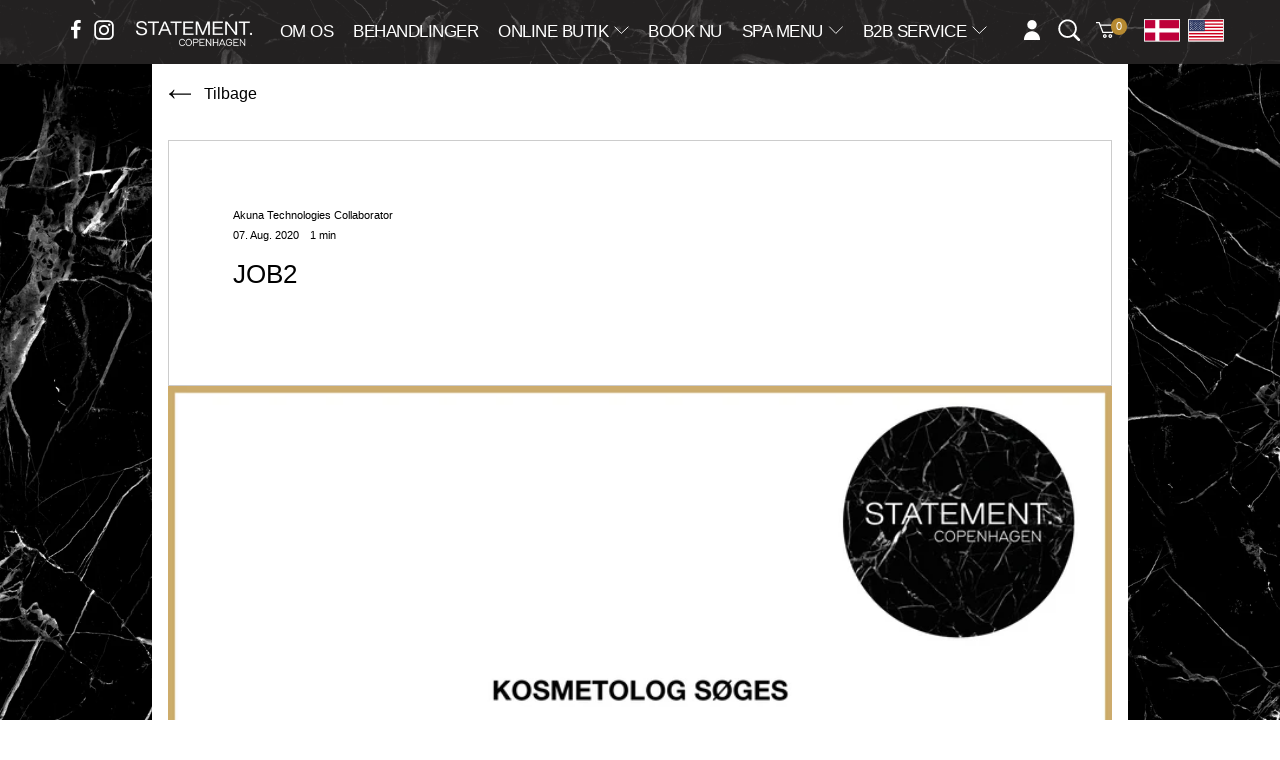

--- FILE ---
content_type: text/html; charset=utf-8
request_url: https://statementcopenhagen.dk/da/blogs/job2/job2
body_size: 18006
content:
<!doctype html>
<html class="no-js" lang="da">
  <head>
    <meta name="google-site-verification" content="NkdPyOvm8IL62thG9ANfPFX3pru9tLa4nY0cOmznOng" />
    
    <meta charset="utf-8">
    <meta content="IE=edge,chrome=1" http-equiv="X-UA-Compatible">
    <meta content="width=device-width,initial-scale=1" name="viewport">
    <meta name="theme-color" content="">

    <link crossorigin href="https://cdn.shopify.com" rel="preconnect" />
    <link crossorigin href="https://fonts.shopify.com" rel="preconnect" />
    <link href="https://monorail-edge.shopifysvc.com" rel="preconnect" />
    <link href="https://unpkg.com/aos@2.3.1/dist/aos.css" rel="stylesheet"/>
    <link href="https://maxcdn.bootstrapcdn.com/font-awesome/4.7.0/css/font-awesome.min.css" rel="stylesheet"/>
    <link rel="icon" type="image/png" href="//statementcopenhagen.dk/cdn/shop/t/27/assets/favicon3.png?v=32779076670889552851694517555" />

    <link href="//statementcopenhagen.dk/cdn/shop/t/27/assets/reset.scss.css?v=173227420759331088681607524426" rel="stylesheet" type="text/css" media="all" />
    <link href="//statementcopenhagen.dk/cdn/shop/t/27/assets/fonts.scss.css?v=141421509998247293741759261341" rel="stylesheet" type="text/css" media="all" />
    <link href="//statementcopenhagen.dk/cdn/shop/t/27/assets/style.scss.css?v=61830718328292214131711444291" rel="stylesheet" type="text/css" media="all" />
<link rel="canonical" href="https://statementcopenhagen.dk/da/blogs/job2/job2"><title>JOB2
&ndash; Statement Copenhagen</title><!-- /snippets/social-meta-tags.liquid -->




<meta property="og:site_name" content="Statement Copenhagen">
<meta property="og:url" content="https://statementcopenhagen.dk/da/blogs/job2/job2">
<meta property="og:title" content="JOB2">
<meta property="og:type" content="article">
<meta property="og:description" content="Nyd en ultimativ luksusoplevelse hos STATEMENT COPENHAGEN, en eksklusiv skønhedsklinik. Vore anerkendte kosmetologer skræddersyr de fineste oplevelser inden for nail art, ansigtsbehandlinger, brow lamination og lash lift. Book en behandling i vores eksklusive skønhedsklinik, hvor luksus er i fokus.">

<meta property="og:image" content="http://statementcopenhagen.dk/cdn/shop/articles/job_looking2-02_1200x1200.png?v=1596791000">
<meta property="og:image:secure_url" content="https://statementcopenhagen.dk/cdn/shop/articles/job_looking2-02_1200x1200.png?v=1596791000">


<meta name="twitter:card" content="summary_large_image">
<meta name="twitter:title" content="JOB2">
<meta name="twitter:description" content="Nyd en ultimativ luksusoplevelse hos STATEMENT COPENHAGEN, en eksklusiv skønhedsklinik. Vore anerkendte kosmetologer skræddersyr de fineste oplevelser inden for nail art, ansigtsbehandlinger, brow lamination og lash lift. Book en behandling i vores eksklusive skønhedsklinik, hvor luksus er i fokus.">

    
    <meta name="facebook-domain-verification" content="4wbhn3rjniisy7v1wcp2h51yzaan6g" />

    <script>
      var theme = {
        breakpoints: {
          medium: 750,
          large: 990,
          widescreen: 1400
        },
        moneyFormat: "{{amount_with_comma_separator}} kr",
        moneyFormatWithCurrency: "{{amount_with_comma_separator}} DKK",
        settings: {
          predictiveSearchEnabled: null,
          predictiveSearchShowPrice: null,
          predictiveSearchShowVendor: null
        }
      }
    </script>
    

  <script src="//statementcopenhagen.dk/cdn/shop/t/27/assets/lazysizes.js?v=63098554868324070131607524441" async="async"></script>
  
<script>window.performance && window.performance.mark && window.performance.mark('shopify.content_for_header.start');</script><meta id="shopify-digital-wallet" name="shopify-digital-wallet" content="/35765223562/digital_wallets/dialog">
<meta name="shopify-checkout-api-token" content="042815a6671c27e1cfd2e163d6e309b5">
<link rel="alternate" type="application/atom+xml" title="Feed" href="/da/blogs/job2.atom" />
<link rel="alternate" hreflang="x-default" href="https://statementcopenhagen.dk/blogs/job2/job2">
<link rel="alternate" hreflang="en" href="https://statementcopenhagen.dk/blogs/job2/job2">
<link rel="alternate" hreflang="da" href="https://statementcopenhagen.dk/da/blogs/job2/job2">
<script async="async" src="/checkouts/internal/preloads.js?locale=da-DK"></script>
<link rel="preconnect" href="https://shop.app" crossorigin="anonymous">
<script async="async" src="https://shop.app/checkouts/internal/preloads.js?locale=da-DK&shop_id=35765223562" crossorigin="anonymous"></script>
<script id="apple-pay-shop-capabilities" type="application/json">{"shopId":35765223562,"countryCode":"DK","currencyCode":"DKK","merchantCapabilities":["supports3DS"],"merchantId":"gid:\/\/shopify\/Shop\/35765223562","merchantName":"Statement Copenhagen","requiredBillingContactFields":["postalAddress","email","phone"],"requiredShippingContactFields":["postalAddress","email","phone"],"shippingType":"shipping","supportedNetworks":["visa","maestro","masterCard","amex"],"total":{"type":"pending","label":"Statement Copenhagen","amount":"1.00"},"shopifyPaymentsEnabled":true,"supportsSubscriptions":true}</script>
<script id="shopify-features" type="application/json">{"accessToken":"042815a6671c27e1cfd2e163d6e309b5","betas":["rich-media-storefront-analytics"],"domain":"statementcopenhagen.dk","predictiveSearch":true,"shopId":35765223562,"locale":"da"}</script>
<script>var Shopify = Shopify || {};
Shopify.shop = "statement-copenhagen.myshopify.com";
Shopify.locale = "da";
Shopify.currency = {"active":"DKK","rate":"1.0"};
Shopify.country = "DK";
Shopify.theme = {"name":"Statementcopenhagen2020","id":116761657521,"schema_name":null,"schema_version":null,"theme_store_id":null,"role":"main"};
Shopify.theme.handle = "null";
Shopify.theme.style = {"id":null,"handle":null};
Shopify.cdnHost = "statementcopenhagen.dk/cdn";
Shopify.routes = Shopify.routes || {};
Shopify.routes.root = "/da/";</script>
<script type="module">!function(o){(o.Shopify=o.Shopify||{}).modules=!0}(window);</script>
<script>!function(o){function n(){var o=[];function n(){o.push(Array.prototype.slice.apply(arguments))}return n.q=o,n}var t=o.Shopify=o.Shopify||{};t.loadFeatures=n(),t.autoloadFeatures=n()}(window);</script>
<script>
  window.ShopifyPay = window.ShopifyPay || {};
  window.ShopifyPay.apiHost = "shop.app\/pay";
  window.ShopifyPay.redirectState = null;
</script>
<script id="shop-js-analytics" type="application/json">{"pageType":"article"}</script>
<script defer="defer" async type="module" src="//statementcopenhagen.dk/cdn/shopifycloud/shop-js/modules/v2/client.init-shop-cart-sync_ByjAFD2B.da.esm.js"></script>
<script defer="defer" async type="module" src="//statementcopenhagen.dk/cdn/shopifycloud/shop-js/modules/v2/chunk.common_D-UimmQe.esm.js"></script>
<script defer="defer" async type="module" src="//statementcopenhagen.dk/cdn/shopifycloud/shop-js/modules/v2/chunk.modal_C_zrfWbZ.esm.js"></script>
<script type="module">
  await import("//statementcopenhagen.dk/cdn/shopifycloud/shop-js/modules/v2/client.init-shop-cart-sync_ByjAFD2B.da.esm.js");
await import("//statementcopenhagen.dk/cdn/shopifycloud/shop-js/modules/v2/chunk.common_D-UimmQe.esm.js");
await import("//statementcopenhagen.dk/cdn/shopifycloud/shop-js/modules/v2/chunk.modal_C_zrfWbZ.esm.js");

  window.Shopify.SignInWithShop?.initShopCartSync?.({"fedCMEnabled":true,"windoidEnabled":true});

</script>
<script>
  window.Shopify = window.Shopify || {};
  if (!window.Shopify.featureAssets) window.Shopify.featureAssets = {};
  window.Shopify.featureAssets['shop-js'] = {"shop-cart-sync":["modules/v2/client.shop-cart-sync_qz5uXrN8.da.esm.js","modules/v2/chunk.common_D-UimmQe.esm.js","modules/v2/chunk.modal_C_zrfWbZ.esm.js"],"init-fed-cm":["modules/v2/client.init-fed-cm_D_N3sqvD.da.esm.js","modules/v2/chunk.common_D-UimmQe.esm.js","modules/v2/chunk.modal_C_zrfWbZ.esm.js"],"shop-cash-offers":["modules/v2/client.shop-cash-offers_DhVW52AO.da.esm.js","modules/v2/chunk.common_D-UimmQe.esm.js","modules/v2/chunk.modal_C_zrfWbZ.esm.js"],"shop-login-button":["modules/v2/client.shop-login-button_Bz65kmm8.da.esm.js","modules/v2/chunk.common_D-UimmQe.esm.js","modules/v2/chunk.modal_C_zrfWbZ.esm.js"],"pay-button":["modules/v2/client.pay-button_DnrmL6jh.da.esm.js","modules/v2/chunk.common_D-UimmQe.esm.js","modules/v2/chunk.modal_C_zrfWbZ.esm.js"],"shop-button":["modules/v2/client.shop-button_DB0cg2eC.da.esm.js","modules/v2/chunk.common_D-UimmQe.esm.js","modules/v2/chunk.modal_C_zrfWbZ.esm.js"],"avatar":["modules/v2/client.avatar_BTnouDA3.da.esm.js"],"init-windoid":["modules/v2/client.init-windoid_Chj1FYNy.da.esm.js","modules/v2/chunk.common_D-UimmQe.esm.js","modules/v2/chunk.modal_C_zrfWbZ.esm.js"],"init-shop-for-new-customer-accounts":["modules/v2/client.init-shop-for-new-customer-accounts_uX0xi2qL.da.esm.js","modules/v2/client.shop-login-button_Bz65kmm8.da.esm.js","modules/v2/chunk.common_D-UimmQe.esm.js","modules/v2/chunk.modal_C_zrfWbZ.esm.js"],"init-shop-email-lookup-coordinator":["modules/v2/client.init-shop-email-lookup-coordinator_DwZPtK8d.da.esm.js","modules/v2/chunk.common_D-UimmQe.esm.js","modules/v2/chunk.modal_C_zrfWbZ.esm.js"],"init-shop-cart-sync":["modules/v2/client.init-shop-cart-sync_ByjAFD2B.da.esm.js","modules/v2/chunk.common_D-UimmQe.esm.js","modules/v2/chunk.modal_C_zrfWbZ.esm.js"],"shop-toast-manager":["modules/v2/client.shop-toast-manager_BMA2g2Ij.da.esm.js","modules/v2/chunk.common_D-UimmQe.esm.js","modules/v2/chunk.modal_C_zrfWbZ.esm.js"],"init-customer-accounts":["modules/v2/client.init-customer-accounts_Ke9RQP0f.da.esm.js","modules/v2/client.shop-login-button_Bz65kmm8.da.esm.js","modules/v2/chunk.common_D-UimmQe.esm.js","modules/v2/chunk.modal_C_zrfWbZ.esm.js"],"init-customer-accounts-sign-up":["modules/v2/client.init-customer-accounts-sign-up_D7dx6-OC.da.esm.js","modules/v2/client.shop-login-button_Bz65kmm8.da.esm.js","modules/v2/chunk.common_D-UimmQe.esm.js","modules/v2/chunk.modal_C_zrfWbZ.esm.js"],"shop-follow-button":["modules/v2/client.shop-follow-button_DEtekCxG.da.esm.js","modules/v2/chunk.common_D-UimmQe.esm.js","modules/v2/chunk.modal_C_zrfWbZ.esm.js"],"checkout-modal":["modules/v2/client.checkout-modal_HipNIzHn.da.esm.js","modules/v2/chunk.common_D-UimmQe.esm.js","modules/v2/chunk.modal_C_zrfWbZ.esm.js"],"shop-login":["modules/v2/client.shop-login_CMPbvEnf.da.esm.js","modules/v2/chunk.common_D-UimmQe.esm.js","modules/v2/chunk.modal_C_zrfWbZ.esm.js"],"lead-capture":["modules/v2/client.lead-capture_COiqWsoF.da.esm.js","modules/v2/chunk.common_D-UimmQe.esm.js","modules/v2/chunk.modal_C_zrfWbZ.esm.js"],"payment-terms":["modules/v2/client.payment-terms_BSW28YRI.da.esm.js","modules/v2/chunk.common_D-UimmQe.esm.js","modules/v2/chunk.modal_C_zrfWbZ.esm.js"]};
</script>
<script>(function() {
  var isLoaded = false;
  function asyncLoad() {
    if (isLoaded) return;
    isLoaded = true;
    var urls = ["\/\/www.powr.io\/powr.js?powr-token=statement-copenhagen.myshopify.com\u0026external-type=shopify\u0026shop=statement-copenhagen.myshopify.com","https:\/\/shy.elfsight.com\/p\/platform.js?shop=statement-copenhagen.myshopify.com","https:\/\/wiser.expertvillagemedia.com\/assets\/js\/wiser_script.js?shop=statement-copenhagen.myshopify.com","https:\/\/apps.techdignity.com\/recent-viewed-products\/public\/store-js\/statement-copenhagen.myshopify.com\/td-recentviewedproducts_store.js?shop=statement-copenhagen.myshopify.com","\/\/cdn.ywxi.net\/js\/partner-shopify.js?shop=statement-copenhagen.myshopify.com","https:\/\/cdn.shopify.com\/s\/files\/1\/0357\/6522\/3562\/t\/27\/assets\/sca-qv-scripts-noconfig.js?v=1607524513\u0026shop=statement-copenhagen.myshopify.com","https:\/\/livesell.netlify.app\/bundle.min.js?shop=statement-copenhagen.myshopify.com","https:\/\/cks3.amplifiedcdn.com\/ckjs.production.min.js?unique_id=statement-copenhagen.myshopify.com\u0026shop=statement-copenhagen.myshopify.com","https:\/\/cdn.nfcube.com\/instafeed-40da8f5da5e743757138b93cc7ad0ed5.js?shop=statement-copenhagen.myshopify.com","https:\/\/ccjs.amplifiedcdn.com\/ccjs.umd.js?unique_id=statement-copenhagen.myshopify.com\u0026shop=statement-copenhagen.myshopify.com","https:\/\/addons.good-apps.co\/storage\/js\/goodpa_product_accessories-statement-copenhagen.myshopify.com.js?ver=41\u0026shop=statement-copenhagen.myshopify.com","https:\/\/cdn.langshop.app\/buckets\/app\/libs\/storefront\/sdk.js?proxy_prefix=\/apps\/langshop\u0026source=sct\u0026shop=statement-copenhagen.myshopify.com","https:\/\/cdn.langshop.app\/buckets\/app\/libs\/storefront\/sdk.js?proxy_prefix=\/apps\/langshop\u0026source=sct\u0026shop=statement-copenhagen.myshopify.com"];
    for (var i = 0; i < urls.length; i++) {
      var s = document.createElement('script');
      s.type = 'text/javascript';
      s.async = true;
      s.src = urls[i];
      var x = document.getElementsByTagName('script')[0];
      x.parentNode.insertBefore(s, x);
    }
  };
  if(window.attachEvent) {
    window.attachEvent('onload', asyncLoad);
  } else {
    window.addEventListener('load', asyncLoad, false);
  }
})();</script>
<script id="__st">var __st={"a":35765223562,"offset":3600,"reqid":"c7a8bcde-f302-41b5-b23d-fd736b9f00a9-1769141423","pageurl":"statementcopenhagen.dk\/da\/blogs\/job2\/job2","s":"articles-391542472864","u":"2f2f1eb697ec","p":"article","rtyp":"article","rid":391542472864};</script>
<script>window.ShopifyPaypalV4VisibilityTracking = true;</script>
<script id="captcha-bootstrap">!function(){'use strict';const t='contact',e='account',n='new_comment',o=[[t,t],['blogs',n],['comments',n],[t,'customer']],c=[[e,'customer_login'],[e,'guest_login'],[e,'recover_customer_password'],[e,'create_customer']],r=t=>t.map((([t,e])=>`form[action*='/${t}']:not([data-nocaptcha='true']) input[name='form_type'][value='${e}']`)).join(','),a=t=>()=>t?[...document.querySelectorAll(t)].map((t=>t.form)):[];function s(){const t=[...o],e=r(t);return a(e)}const i='password',u='form_key',d=['recaptcha-v3-token','g-recaptcha-response','h-captcha-response',i],f=()=>{try{return window.sessionStorage}catch{return}},m='__shopify_v',_=t=>t.elements[u];function p(t,e,n=!1){try{const o=window.sessionStorage,c=JSON.parse(o.getItem(e)),{data:r}=function(t){const{data:e,action:n}=t;return t[m]||n?{data:e,action:n}:{data:t,action:n}}(c);for(const[e,n]of Object.entries(r))t.elements[e]&&(t.elements[e].value=n);n&&o.removeItem(e)}catch(o){console.error('form repopulation failed',{error:o})}}const l='form_type',E='cptcha';function T(t){t.dataset[E]=!0}const w=window,h=w.document,L='Shopify',v='ce_forms',y='captcha';let A=!1;((t,e)=>{const n=(g='f06e6c50-85a8-45c8-87d0-21a2b65856fe',I='https://cdn.shopify.com/shopifycloud/storefront-forms-hcaptcha/ce_storefront_forms_captcha_hcaptcha.v1.5.2.iife.js',D={infoText:'Beskyttet af hCaptcha',privacyText:'Beskyttelse af persondata',termsText:'Vilkår'},(t,e,n)=>{const o=w[L][v],c=o.bindForm;if(c)return c(t,g,e,D).then(n);var r;o.q.push([[t,g,e,D],n]),r=I,A||(h.body.append(Object.assign(h.createElement('script'),{id:'captcha-provider',async:!0,src:r})),A=!0)});var g,I,D;w[L]=w[L]||{},w[L][v]=w[L][v]||{},w[L][v].q=[],w[L][y]=w[L][y]||{},w[L][y].protect=function(t,e){n(t,void 0,e),T(t)},Object.freeze(w[L][y]),function(t,e,n,w,h,L){const[v,y,A,g]=function(t,e,n){const i=e?o:[],u=t?c:[],d=[...i,...u],f=r(d),m=r(i),_=r(d.filter((([t,e])=>n.includes(e))));return[a(f),a(m),a(_),s()]}(w,h,L),I=t=>{const e=t.target;return e instanceof HTMLFormElement?e:e&&e.form},D=t=>v().includes(t);t.addEventListener('submit',(t=>{const e=I(t);if(!e)return;const n=D(e)&&!e.dataset.hcaptchaBound&&!e.dataset.recaptchaBound,o=_(e),c=g().includes(e)&&(!o||!o.value);(n||c)&&t.preventDefault(),c&&!n&&(function(t){try{if(!f())return;!function(t){const e=f();if(!e)return;const n=_(t);if(!n)return;const o=n.value;o&&e.removeItem(o)}(t);const e=Array.from(Array(32),(()=>Math.random().toString(36)[2])).join('');!function(t,e){_(t)||t.append(Object.assign(document.createElement('input'),{type:'hidden',name:u})),t.elements[u].value=e}(t,e),function(t,e){const n=f();if(!n)return;const o=[...t.querySelectorAll(`input[type='${i}']`)].map((({name:t})=>t)),c=[...d,...o],r={};for(const[a,s]of new FormData(t).entries())c.includes(a)||(r[a]=s);n.setItem(e,JSON.stringify({[m]:1,action:t.action,data:r}))}(t,e)}catch(e){console.error('failed to persist form',e)}}(e),e.submit())}));const S=(t,e)=>{t&&!t.dataset[E]&&(n(t,e.some((e=>e===t))),T(t))};for(const o of['focusin','change'])t.addEventListener(o,(t=>{const e=I(t);D(e)&&S(e,y())}));const B=e.get('form_key'),M=e.get(l),P=B&&M;t.addEventListener('DOMContentLoaded',(()=>{const t=y();if(P)for(const e of t)e.elements[l].value===M&&p(e,B);[...new Set([...A(),...v().filter((t=>'true'===t.dataset.shopifyCaptcha))])].forEach((e=>S(e,t)))}))}(h,new URLSearchParams(w.location.search),n,t,e,['guest_login'])})(!0,!1)}();</script>
<script integrity="sha256-4kQ18oKyAcykRKYeNunJcIwy7WH5gtpwJnB7kiuLZ1E=" data-source-attribution="shopify.loadfeatures" defer="defer" src="//statementcopenhagen.dk/cdn/shopifycloud/storefront/assets/storefront/load_feature-a0a9edcb.js" crossorigin="anonymous"></script>
<script crossorigin="anonymous" defer="defer" src="//statementcopenhagen.dk/cdn/shopifycloud/storefront/assets/shopify_pay/storefront-65b4c6d7.js?v=20250812"></script>
<script data-source-attribution="shopify.dynamic_checkout.dynamic.init">var Shopify=Shopify||{};Shopify.PaymentButton=Shopify.PaymentButton||{isStorefrontPortableWallets:!0,init:function(){window.Shopify.PaymentButton.init=function(){};var t=document.createElement("script");t.src="https://statementcopenhagen.dk/cdn/shopifycloud/portable-wallets/latest/portable-wallets.da.js",t.type="module",document.head.appendChild(t)}};
</script>
<script data-source-attribution="shopify.dynamic_checkout.buyer_consent">
  function portableWalletsHideBuyerConsent(e){var t=document.getElementById("shopify-buyer-consent"),n=document.getElementById("shopify-subscription-policy-button");t&&n&&(t.classList.add("hidden"),t.setAttribute("aria-hidden","true"),n.removeEventListener("click",e))}function portableWalletsShowBuyerConsent(e){var t=document.getElementById("shopify-buyer-consent"),n=document.getElementById("shopify-subscription-policy-button");t&&n&&(t.classList.remove("hidden"),t.removeAttribute("aria-hidden"),n.addEventListener("click",e))}window.Shopify?.PaymentButton&&(window.Shopify.PaymentButton.hideBuyerConsent=portableWalletsHideBuyerConsent,window.Shopify.PaymentButton.showBuyerConsent=portableWalletsShowBuyerConsent);
</script>
<script data-source-attribution="shopify.dynamic_checkout.cart.bootstrap">document.addEventListener("DOMContentLoaded",(function(){function t(){return document.querySelector("shopify-accelerated-checkout-cart, shopify-accelerated-checkout")}if(t())Shopify.PaymentButton.init();else{new MutationObserver((function(e,n){t()&&(Shopify.PaymentButton.init(),n.disconnect())})).observe(document.body,{childList:!0,subtree:!0})}}));
</script>
<link id="shopify-accelerated-checkout-styles" rel="stylesheet" media="screen" href="https://statementcopenhagen.dk/cdn/shopifycloud/portable-wallets/latest/accelerated-checkout-backwards-compat.css" crossorigin="anonymous">
<style id="shopify-accelerated-checkout-cart">
        #shopify-buyer-consent {
  margin-top: 1em;
  display: inline-block;
  width: 100%;
}

#shopify-buyer-consent.hidden {
  display: none;
}

#shopify-subscription-policy-button {
  background: none;
  border: none;
  padding: 0;
  text-decoration: underline;
  font-size: inherit;
  cursor: pointer;
}

#shopify-subscription-policy-button::before {
  box-shadow: none;
}

      </style>

<script>window.performance && window.performance.mark && window.performance.mark('shopify.content_for_header.end');</script>
<link rel="stylesheet" href="//statementcopenhagen.dk/cdn/shop/t/27/assets/sca-quick-view.css?v=137430769807432326481607524516">
<link rel="stylesheet" href="//statementcopenhagen.dk/cdn/shop/t/27/assets/sca-jquery.fancybox.css?v=152214158924873746481607524515">
<script src="//statementcopenhagen.dk/cdn/shopifycloud/storefront/assets/themes_support/option_selection-b017cd28.js" type="text/javascript"></script>
<script src="//statementcopenhagen.dk/cdn/shop/t/27/assets/sca-qv-scripts-noconfig.js?v=158338195008041158731607524513" type="text/javascript"></script>
 

<!-- BeginConsistentCartAddon -->  <script>    Shopify.customer_logged_in = false ;  Shopify.customer_email = "" ;  Shopify.log_uuids = true;    </script>  <!-- EndConsistentCartAddon -->
<link href="https://monorail-edge.shopifysvc.com" rel="dns-prefetch">
<script>(function(){if ("sendBeacon" in navigator && "performance" in window) {try {var session_token_from_headers = performance.getEntriesByType('navigation')[0].serverTiming.find(x => x.name == '_s').description;} catch {var session_token_from_headers = undefined;}var session_cookie_matches = document.cookie.match(/_shopify_s=([^;]*)/);var session_token_from_cookie = session_cookie_matches && session_cookie_matches.length === 2 ? session_cookie_matches[1] : "";var session_token = session_token_from_headers || session_token_from_cookie || "";function handle_abandonment_event(e) {var entries = performance.getEntries().filter(function(entry) {return /monorail-edge.shopifysvc.com/.test(entry.name);});if (!window.abandonment_tracked && entries.length === 0) {window.abandonment_tracked = true;var currentMs = Date.now();var navigation_start = performance.timing.navigationStart;var payload = {shop_id: 35765223562,url: window.location.href,navigation_start,duration: currentMs - navigation_start,session_token,page_type: "article"};window.navigator.sendBeacon("https://monorail-edge.shopifysvc.com/v1/produce", JSON.stringify({schema_id: "online_store_buyer_site_abandonment/1.1",payload: payload,metadata: {event_created_at_ms: currentMs,event_sent_at_ms: currentMs}}));}}window.addEventListener('pagehide', handle_abandonment_event);}}());</script>
<script id="web-pixels-manager-setup">(function e(e,d,r,n,o){if(void 0===o&&(o={}),!Boolean(null===(a=null===(i=window.Shopify)||void 0===i?void 0:i.analytics)||void 0===a?void 0:a.replayQueue)){var i,a;window.Shopify=window.Shopify||{};var t=window.Shopify;t.analytics=t.analytics||{};var s=t.analytics;s.replayQueue=[],s.publish=function(e,d,r){return s.replayQueue.push([e,d,r]),!0};try{self.performance.mark("wpm:start")}catch(e){}var l=function(){var e={modern:/Edge?\/(1{2}[4-9]|1[2-9]\d|[2-9]\d{2}|\d{4,})\.\d+(\.\d+|)|Firefox\/(1{2}[4-9]|1[2-9]\d|[2-9]\d{2}|\d{4,})\.\d+(\.\d+|)|Chrom(ium|e)\/(9{2}|\d{3,})\.\d+(\.\d+|)|(Maci|X1{2}).+ Version\/(15\.\d+|(1[6-9]|[2-9]\d|\d{3,})\.\d+)([,.]\d+|)( \(\w+\)|)( Mobile\/\w+|) Safari\/|Chrome.+OPR\/(9{2}|\d{3,})\.\d+\.\d+|(CPU[ +]OS|iPhone[ +]OS|CPU[ +]iPhone|CPU IPhone OS|CPU iPad OS)[ +]+(15[._]\d+|(1[6-9]|[2-9]\d|\d{3,})[._]\d+)([._]\d+|)|Android:?[ /-](13[3-9]|1[4-9]\d|[2-9]\d{2}|\d{4,})(\.\d+|)(\.\d+|)|Android.+Firefox\/(13[5-9]|1[4-9]\d|[2-9]\d{2}|\d{4,})\.\d+(\.\d+|)|Android.+Chrom(ium|e)\/(13[3-9]|1[4-9]\d|[2-9]\d{2}|\d{4,})\.\d+(\.\d+|)|SamsungBrowser\/([2-9]\d|\d{3,})\.\d+/,legacy:/Edge?\/(1[6-9]|[2-9]\d|\d{3,})\.\d+(\.\d+|)|Firefox\/(5[4-9]|[6-9]\d|\d{3,})\.\d+(\.\d+|)|Chrom(ium|e)\/(5[1-9]|[6-9]\d|\d{3,})\.\d+(\.\d+|)([\d.]+$|.*Safari\/(?![\d.]+ Edge\/[\d.]+$))|(Maci|X1{2}).+ Version\/(10\.\d+|(1[1-9]|[2-9]\d|\d{3,})\.\d+)([,.]\d+|)( \(\w+\)|)( Mobile\/\w+|) Safari\/|Chrome.+OPR\/(3[89]|[4-9]\d|\d{3,})\.\d+\.\d+|(CPU[ +]OS|iPhone[ +]OS|CPU[ +]iPhone|CPU IPhone OS|CPU iPad OS)[ +]+(10[._]\d+|(1[1-9]|[2-9]\d|\d{3,})[._]\d+)([._]\d+|)|Android:?[ /-](13[3-9]|1[4-9]\d|[2-9]\d{2}|\d{4,})(\.\d+|)(\.\d+|)|Mobile Safari.+OPR\/([89]\d|\d{3,})\.\d+\.\d+|Android.+Firefox\/(13[5-9]|1[4-9]\d|[2-9]\d{2}|\d{4,})\.\d+(\.\d+|)|Android.+Chrom(ium|e)\/(13[3-9]|1[4-9]\d|[2-9]\d{2}|\d{4,})\.\d+(\.\d+|)|Android.+(UC? ?Browser|UCWEB|U3)[ /]?(15\.([5-9]|\d{2,})|(1[6-9]|[2-9]\d|\d{3,})\.\d+)\.\d+|SamsungBrowser\/(5\.\d+|([6-9]|\d{2,})\.\d+)|Android.+MQ{2}Browser\/(14(\.(9|\d{2,})|)|(1[5-9]|[2-9]\d|\d{3,})(\.\d+|))(\.\d+|)|K[Aa][Ii]OS\/(3\.\d+|([4-9]|\d{2,})\.\d+)(\.\d+|)/},d=e.modern,r=e.legacy,n=navigator.userAgent;return n.match(d)?"modern":n.match(r)?"legacy":"unknown"}(),u="modern"===l?"modern":"legacy",c=(null!=n?n:{modern:"",legacy:""})[u],f=function(e){return[e.baseUrl,"/wpm","/b",e.hashVersion,"modern"===e.buildTarget?"m":"l",".js"].join("")}({baseUrl:d,hashVersion:r,buildTarget:u}),m=function(e){var d=e.version,r=e.bundleTarget,n=e.surface,o=e.pageUrl,i=e.monorailEndpoint;return{emit:function(e){var a=e.status,t=e.errorMsg,s=(new Date).getTime(),l=JSON.stringify({metadata:{event_sent_at_ms:s},events:[{schema_id:"web_pixels_manager_load/3.1",payload:{version:d,bundle_target:r,page_url:o,status:a,surface:n,error_msg:t},metadata:{event_created_at_ms:s}}]});if(!i)return console&&console.warn&&console.warn("[Web Pixels Manager] No Monorail endpoint provided, skipping logging."),!1;try{return self.navigator.sendBeacon.bind(self.navigator)(i,l)}catch(e){}var u=new XMLHttpRequest;try{return u.open("POST",i,!0),u.setRequestHeader("Content-Type","text/plain"),u.send(l),!0}catch(e){return console&&console.warn&&console.warn("[Web Pixels Manager] Got an unhandled error while logging to Monorail."),!1}}}}({version:r,bundleTarget:l,surface:e.surface,pageUrl:self.location.href,monorailEndpoint:e.monorailEndpoint});try{o.browserTarget=l,function(e){var d=e.src,r=e.async,n=void 0===r||r,o=e.onload,i=e.onerror,a=e.sri,t=e.scriptDataAttributes,s=void 0===t?{}:t,l=document.createElement("script"),u=document.querySelector("head"),c=document.querySelector("body");if(l.async=n,l.src=d,a&&(l.integrity=a,l.crossOrigin="anonymous"),s)for(var f in s)if(Object.prototype.hasOwnProperty.call(s,f))try{l.dataset[f]=s[f]}catch(e){}if(o&&l.addEventListener("load",o),i&&l.addEventListener("error",i),u)u.appendChild(l);else{if(!c)throw new Error("Did not find a head or body element to append the script");c.appendChild(l)}}({src:f,async:!0,onload:function(){if(!function(){var e,d;return Boolean(null===(d=null===(e=window.Shopify)||void 0===e?void 0:e.analytics)||void 0===d?void 0:d.initialized)}()){var d=window.webPixelsManager.init(e)||void 0;if(d){var r=window.Shopify.analytics;r.replayQueue.forEach((function(e){var r=e[0],n=e[1],o=e[2];d.publishCustomEvent(r,n,o)})),r.replayQueue=[],r.publish=d.publishCustomEvent,r.visitor=d.visitor,r.initialized=!0}}},onerror:function(){return m.emit({status:"failed",errorMsg:"".concat(f," has failed to load")})},sri:function(e){var d=/^sha384-[A-Za-z0-9+/=]+$/;return"string"==typeof e&&d.test(e)}(c)?c:"",scriptDataAttributes:o}),m.emit({status:"loading"})}catch(e){m.emit({status:"failed",errorMsg:(null==e?void 0:e.message)||"Unknown error"})}}})({shopId: 35765223562,storefrontBaseUrl: "https://statementcopenhagen.dk",extensionsBaseUrl: "https://extensions.shopifycdn.com/cdn/shopifycloud/web-pixels-manager",monorailEndpoint: "https://monorail-edge.shopifysvc.com/unstable/produce_batch",surface: "storefront-renderer",enabledBetaFlags: ["2dca8a86"],webPixelsConfigList: [{"id":"shopify-app-pixel","configuration":"{}","eventPayloadVersion":"v1","runtimeContext":"STRICT","scriptVersion":"0450","apiClientId":"shopify-pixel","type":"APP","privacyPurposes":["ANALYTICS","MARKETING"]},{"id":"shopify-custom-pixel","eventPayloadVersion":"v1","runtimeContext":"LAX","scriptVersion":"0450","apiClientId":"shopify-pixel","type":"CUSTOM","privacyPurposes":["ANALYTICS","MARKETING"]}],isMerchantRequest: false,initData: {"shop":{"name":"Statement Copenhagen","paymentSettings":{"currencyCode":"DKK"},"myshopifyDomain":"statement-copenhagen.myshopify.com","countryCode":"DK","storefrontUrl":"https:\/\/statementcopenhagen.dk\/da"},"customer":null,"cart":null,"checkout":null,"productVariants":[],"purchasingCompany":null},},"https://statementcopenhagen.dk/cdn","fcfee988w5aeb613cpc8e4bc33m6693e112",{"modern":"","legacy":""},{"shopId":"35765223562","storefrontBaseUrl":"https:\/\/statementcopenhagen.dk","extensionBaseUrl":"https:\/\/extensions.shopifycdn.com\/cdn\/shopifycloud\/web-pixels-manager","surface":"storefront-renderer","enabledBetaFlags":"[\"2dca8a86\"]","isMerchantRequest":"false","hashVersion":"fcfee988w5aeb613cpc8e4bc33m6693e112","publish":"custom","events":"[[\"page_viewed\",{}]]"});</script><script>
  window.ShopifyAnalytics = window.ShopifyAnalytics || {};
  window.ShopifyAnalytics.meta = window.ShopifyAnalytics.meta || {};
  window.ShopifyAnalytics.meta.currency = 'DKK';
  var meta = {"page":{"pageType":"article","resourceType":"article","resourceId":391542472864,"requestId":"c7a8bcde-f302-41b5-b23d-fd736b9f00a9-1769141423"}};
  for (var attr in meta) {
    window.ShopifyAnalytics.meta[attr] = meta[attr];
  }
</script>
<script class="analytics">
  (function () {
    var customDocumentWrite = function(content) {
      var jquery = null;

      if (window.jQuery) {
        jquery = window.jQuery;
      } else if (window.Checkout && window.Checkout.$) {
        jquery = window.Checkout.$;
      }

      if (jquery) {
        jquery('body').append(content);
      }
    };

    var hasLoggedConversion = function(token) {
      if (token) {
        return document.cookie.indexOf('loggedConversion=' + token) !== -1;
      }
      return false;
    }

    var setCookieIfConversion = function(token) {
      if (token) {
        var twoMonthsFromNow = new Date(Date.now());
        twoMonthsFromNow.setMonth(twoMonthsFromNow.getMonth() + 2);

        document.cookie = 'loggedConversion=' + token + '; expires=' + twoMonthsFromNow;
      }
    }

    var trekkie = window.ShopifyAnalytics.lib = window.trekkie = window.trekkie || [];
    if (trekkie.integrations) {
      return;
    }
    trekkie.methods = [
      'identify',
      'page',
      'ready',
      'track',
      'trackForm',
      'trackLink'
    ];
    trekkie.factory = function(method) {
      return function() {
        var args = Array.prototype.slice.call(arguments);
        args.unshift(method);
        trekkie.push(args);
        return trekkie;
      };
    };
    for (var i = 0; i < trekkie.methods.length; i++) {
      var key = trekkie.methods[i];
      trekkie[key] = trekkie.factory(key);
    }
    trekkie.load = function(config) {
      trekkie.config = config || {};
      trekkie.config.initialDocumentCookie = document.cookie;
      var first = document.getElementsByTagName('script')[0];
      var script = document.createElement('script');
      script.type = 'text/javascript';
      script.onerror = function(e) {
        var scriptFallback = document.createElement('script');
        scriptFallback.type = 'text/javascript';
        scriptFallback.onerror = function(error) {
                var Monorail = {
      produce: function produce(monorailDomain, schemaId, payload) {
        var currentMs = new Date().getTime();
        var event = {
          schema_id: schemaId,
          payload: payload,
          metadata: {
            event_created_at_ms: currentMs,
            event_sent_at_ms: currentMs
          }
        };
        return Monorail.sendRequest("https://" + monorailDomain + "/v1/produce", JSON.stringify(event));
      },
      sendRequest: function sendRequest(endpointUrl, payload) {
        // Try the sendBeacon API
        if (window && window.navigator && typeof window.navigator.sendBeacon === 'function' && typeof window.Blob === 'function' && !Monorail.isIos12()) {
          var blobData = new window.Blob([payload], {
            type: 'text/plain'
          });

          if (window.navigator.sendBeacon(endpointUrl, blobData)) {
            return true;
          } // sendBeacon was not successful

        } // XHR beacon

        var xhr = new XMLHttpRequest();

        try {
          xhr.open('POST', endpointUrl);
          xhr.setRequestHeader('Content-Type', 'text/plain');
          xhr.send(payload);
        } catch (e) {
          console.log(e);
        }

        return false;
      },
      isIos12: function isIos12() {
        return window.navigator.userAgent.lastIndexOf('iPhone; CPU iPhone OS 12_') !== -1 || window.navigator.userAgent.lastIndexOf('iPad; CPU OS 12_') !== -1;
      }
    };
    Monorail.produce('monorail-edge.shopifysvc.com',
      'trekkie_storefront_load_errors/1.1',
      {shop_id: 35765223562,
      theme_id: 116761657521,
      app_name: "storefront",
      context_url: window.location.href,
      source_url: "//statementcopenhagen.dk/cdn/s/trekkie.storefront.8d95595f799fbf7e1d32231b9a28fd43b70c67d3.min.js"});

        };
        scriptFallback.async = true;
        scriptFallback.src = '//statementcopenhagen.dk/cdn/s/trekkie.storefront.8d95595f799fbf7e1d32231b9a28fd43b70c67d3.min.js';
        first.parentNode.insertBefore(scriptFallback, first);
      };
      script.async = true;
      script.src = '//statementcopenhagen.dk/cdn/s/trekkie.storefront.8d95595f799fbf7e1d32231b9a28fd43b70c67d3.min.js';
      first.parentNode.insertBefore(script, first);
    };
    trekkie.load(
      {"Trekkie":{"appName":"storefront","development":false,"defaultAttributes":{"shopId":35765223562,"isMerchantRequest":null,"themeId":116761657521,"themeCityHash":"13273633342136677982","contentLanguage":"da","currency":"DKK","eventMetadataId":"a1f62ce0-e92d-4c0d-9387-9f3a190d60c3"},"isServerSideCookieWritingEnabled":true,"monorailRegion":"shop_domain","enabledBetaFlags":["65f19447"]},"Session Attribution":{},"S2S":{"facebookCapiEnabled":false,"source":"trekkie-storefront-renderer","apiClientId":580111}}
    );

    var loaded = false;
    trekkie.ready(function() {
      if (loaded) return;
      loaded = true;

      window.ShopifyAnalytics.lib = window.trekkie;

      var originalDocumentWrite = document.write;
      document.write = customDocumentWrite;
      try { window.ShopifyAnalytics.merchantGoogleAnalytics.call(this); } catch(error) {};
      document.write = originalDocumentWrite;

      window.ShopifyAnalytics.lib.page(null,{"pageType":"article","resourceType":"article","resourceId":391542472864,"requestId":"c7a8bcde-f302-41b5-b23d-fd736b9f00a9-1769141423","shopifyEmitted":true});

      var match = window.location.pathname.match(/checkouts\/(.+)\/(thank_you|post_purchase)/)
      var token = match? match[1]: undefined;
      if (!hasLoggedConversion(token)) {
        setCookieIfConversion(token);
        
      }
    });


        var eventsListenerScript = document.createElement('script');
        eventsListenerScript.async = true;
        eventsListenerScript.src = "//statementcopenhagen.dk/cdn/shopifycloud/storefront/assets/shop_events_listener-3da45d37.js";
        document.getElementsByTagName('head')[0].appendChild(eventsListenerScript);

})();</script>
<script
  defer
  src="https://statementcopenhagen.dk/cdn/shopifycloud/perf-kit/shopify-perf-kit-3.0.4.min.js"
  data-application="storefront-renderer"
  data-shop-id="35765223562"
  data-render-region="gcp-us-east1"
  data-page-type="article"
  data-theme-instance-id="116761657521"
  data-theme-name=""
  data-theme-version=""
  data-monorail-region="shop_domain"
  data-resource-timing-sampling-rate="10"
  data-shs="true"
  data-shs-beacon="true"
  data-shs-export-with-fetch="true"
  data-shs-logs-sample-rate="1"
  data-shs-beacon-endpoint="https://statementcopenhagen.dk/api/collect"
></script>
</head>

    <body class="template-article Body--parallax" data-lang-code="da">
      
        <div id="shopify-section-header" class="shopify-section"><div class="Header">
  <div class="Header-background Header-position--fixed" >
    <div class="Header-inner">
      <div class="Header__grid">
        <div class="Header__burger-menu" data-hidden data-large-down-display>
    <div class="Header__icon Header__icon-burger">
        
    
    

    


    
            <svg class="Icon Icon--burger" xmlns="http://www.w3.org/2000/svg" viewbox="0 0 3333.34 2810.59" shape-rendering="geometricPrecision" text-rendering="geometricPrecision" image-rendering="optimizeQuality" fill-rule="evenodd" clip-rule="evenodd"><path d="M281.24 0H3052.1c154.68 0 281.24 126.56 281.24 281.24s-126.56 281.24-281.24 281.24H281.24C126.55 562.48 0 435.92 0 281.24S126.56 0 281.24 0zm0 2248.12H3052.1c154.68 0 281.24 126.56 281.24 281.23 0 154.69-126.56 281.24-281.24 281.24H281.24C126.55 2810.59 0 2684.03 0 2529.35s126.56-281.23 281.24-281.23zm0-1124.06H3052.1c154.68 0 281.24 126.56 281.24 281.24 0 154.69-126.56 281.24-281.24 281.24H281.24C126.55 1686.54 0 1559.98 0 1405.3s126.56-281.24 281.24-281.24z"/></svg>
        

    </div>
    <span class="Header__burger-text">MENU</span>
</div>
<div class="Header__grid-item"><div class="Header__grid-item" data-header-small-hidden>
    <div class="Header__social-icons">
        <div class="Header__icon Header__icon-facebook">
            <a href="https://www.facebook.com/STATEMENTCOPENHAGEN" target="_blank">
                <i class="fa fa-facebook-f"></i>
</a>
        </div>
        <div class="Header__icon Header__icon-instagram">
            <a href="https://www.instagram.com/statementcopenhagen/?hl=da" target="_blank">
                <svg aria-hidden="true" focusable="false" role="presentation" class="icon icon-instagram" viewBox="0 0 512 512"><path d="M256 49.5c67.3 0 75.2.3 101.8 1.5 24.6 1.1 37.9 5.2 46.8 8.7 11.8 4.6 20.2 10 29 18.8s14.3 17.2 18.8 29c3.4 8.9 7.6 22.2 8.7 46.8 1.2 26.6 1.5 34.5 1.5 101.8s-.3 75.2-1.5 101.8c-1.1 24.6-5.2 37.9-8.7 46.8-4.6 11.8-10 20.2-18.8 29s-17.2 14.3-29 18.8c-8.9 3.4-22.2 7.6-46.8 8.7-26.6 1.2-34.5 1.5-101.8 1.5s-75.2-.3-101.8-1.5c-24.6-1.1-37.9-5.2-46.8-8.7-11.8-4.6-20.2-10-29-18.8s-14.3-17.2-18.8-29c-3.4-8.9-7.6-22.2-8.7-46.8-1.2-26.6-1.5-34.5-1.5-101.8s.3-75.2 1.5-101.8c1.1-24.6 5.2-37.9 8.7-46.8 4.6-11.8 10-20.2 18.8-29s17.2-14.3 29-18.8c8.9-3.4 22.2-7.6 46.8-8.7 26.6-1.3 34.5-1.5 101.8-1.5m0-45.4c-68.4 0-77 .3-103.9 1.5C125.3 6.8 107 11.1 91 17.3c-16.6 6.4-30.6 15.1-44.6 29.1-14 14-22.6 28.1-29.1 44.6-6.2 16-10.5 34.3-11.7 61.2C4.4 179 4.1 187.6 4.1 256s.3 77 1.5 103.9c1.2 26.8 5.5 45.1 11.7 61.2 6.4 16.6 15.1 30.6 29.1 44.6 14 14 28.1 22.6 44.6 29.1 16 6.2 34.3 10.5 61.2 11.7 26.9 1.2 35.4 1.5 103.9 1.5s77-.3 103.9-1.5c26.8-1.2 45.1-5.5 61.2-11.7 16.6-6.4 30.6-15.1 44.6-29.1 14-14 22.6-28.1 29.1-44.6 6.2-16 10.5-34.3 11.7-61.2 1.2-26.9 1.5-35.4 1.5-103.9s-.3-77-1.5-103.9c-1.2-26.8-5.5-45.1-11.7-61.2-6.4-16.6-15.1-30.6-29.1-44.6-14-14-28.1-22.6-44.6-29.1-16-6.2-34.3-10.5-61.2-11.7-27-1.1-35.6-1.4-104-1.4z"/><path d="M256 126.6c-71.4 0-129.4 57.9-129.4 129.4s58 129.4 129.4 129.4 129.4-58 129.4-129.4-58-129.4-129.4-129.4zm0 213.4c-46.4 0-84-37.6-84-84s37.6-84 84-84 84 37.6 84 84-37.6 84-84 84z"/><circle cx="390.5" cy="121.5" r="30.2"/></svg></a>
        </div>
    </div>
</div>

<div class="Header__grid-item">
    <a href="/da">
        <div class="Header__logo">
            <img src="//statementcopenhagen.dk/cdn/shop/t/27/assets/logo_200x.png?v=104809571499282531381607524436">
        </div>
    </a>
</div></div>
<div class="Header__grid-item" data-header-small-hidden>
  <ul class="Header__menu">





    
    <li class="Header__menu-item"  >
      <div class="Header__menu-item--inner"><a href="/da/#about" class="Header__menu--item-link ">OM OS</a></div>
    </li>





    
    <li class="Header__menu-item"  >
      <div class="Header__menu-item--inner"><a href="/da/#treatments" class="Header__menu--item-link ">BEHANDLINGER</a></div>
    </li>





    
    <li class="Header__menu-item"  data-has-children  >
      <div class="Header__menu-item--inner"><div class="Header__menu-link--wrapper">
          <a href="/da/collections/all#store" class="Header__menu--item-link">ONLINE BUTIK</a>
          <div class="Header__menu-item--arrow">
            
    
    

    


    
            <svg class="Icon Icon--chevron-arrow" version="1.1" xmlns="http://www.w3.org/2000/svg" xmlns:xlink="http://www.w3.org/1999/xlink" x="0px" y="0px" viewbox="0 0 174 174" style="enable-background: new 0 0 174 174;" xml:space="preserve">
                <polyline class="Svg__line" fill="none" points="28.2,57.6 85.4,116.4 145.8,57.6" stroke-miterlimit="10" stroke-width="8" stroke="#fff"/>
            </svg>
        

          </div>
        </div>
        <div class="Header__menu-subitem">
          <div class="Header__menu-subitem--arrow" data-hidden data-large-down-show>
            
    
    

    


    
            <svg class="Icon Icon--chevron-arrow" version="1.1" xmlns="http://www.w3.org/2000/svg" xmlns:xlink="http://www.w3.org/1999/xlink" x="0px" y="0px" viewbox="0 0 174 174" style="enable-background: new 0 0 174 174;" xml:space="preserve">
                <polyline class="Svg__line" fill="none" points="28.2,57.6 85.4,116.4 145.8,57.6" stroke-miterlimit="10" stroke-width="8" stroke="#000000"/>
            </svg>
        

          </div>
          <span class="Header__menu-subitem--title" data-hidden data-large-down-show>ONLINE BUTIK</span>

<div class="Header__grid-item">
    <div class="Header__search" data-hidden data-large-down-show>
        <form action="/da/search" class="Header__search-field">
            <div class="Header__search-input">
                <input autocomplete="off" name="q" placeholder=Søg... type="text">
            </div>
        </form>
    </div>
</div><div class="Header__subitem-background">
            <ul>

              <li class="Header__menu-item" >
                <div class="Header__menu-item--inner"><a class="Header__subitem-link" href="/da/collections/events">EVENTS</a></div>
              </li>

              <li class="Header__menu-item" >
                <div class="Header__menu-item--inner"><a class="Header__subitem-link" href="/da/collections/konfirmation">KONFIRMATION</a></div>
              </li>

              <li class="Header__menu-item" >
                <div class="Header__menu-item--inner"><a class="Header__subitem-link" href="/da/collections/abonnementer">ABONNEMENT</a></div>
              </li>

              <li class="Header__menu-item" >
                <div class="Header__menu-item--inner"><a class="Header__subitem-link" href="/da/collections/gift-cards">GAVEKORT</a></div>
              </li>

              <li class="Header__menu-item" >
                <div class="Header__menu-item--inner"><a class="Header__subitem-link" href="/da/collections/nimue">HUDPLEJE</a></div>
              </li>

              <li class="Header__menu-item" >
                <div class="Header__menu-item--inner"><a class="Header__subitem-link" href="/da/collections/haircare-1/Haircare">HÅRPLEJE</a></div>
              </li>

              <li class="Header__menu-item" >
                <div class="Header__menu-item--inner"><a class="Header__subitem-link" href="/da/collections/gift-sets-1">GAVESÆT</a></div>
              </li>

              <li class="Header__menu-item" >
                <div class="Header__menu-item--inner"><a class="Header__subitem-link" href="/da/collections/handcare">HÅND OG FODPLEJE</a></div>
              </li>

              <li class="Header__menu-item" >
                <div class="Header__menu-item--inner"><a class="Header__subitem-link" href="/da/collections/travel-size">REJSESTØRRELSE</a></div>
              </li>

              <li class="Header__menu-item" >
                <div class="Header__menu-item--inner"><a class="Header__subitem-link" href="/da/collections/tanning-products/Tanning-products">SELVBRUNER PRODUKTER</a></div>
              </li>

              <li class="Header__menu-item" >
                <div class="Header__menu-item--inner"><a class="Header__subitem-link" href="/da/collections/men-collection">PRODUKTER TIL MÆND</a></div>
              </li>

              <li class="Header__menu-item" >
                <div class="Header__menu-item--inner"><a class="Header__subitem-link" href="/da/collections/home">HJEMMET</a></div>
              </li>

              <li class="Header__menu-item"  data-has-subchildren >
                <div class="Header__menu-item--inner"><div class="Header__submenu-link--wrapper">
                    <a class="Header__subitem-link" href="/da/collections/holidays">HØJTIDER</a>
                    <div class="Header__subitem--childitem-arrow">
                      
    
    

    


    
            <svg class="Icon Icon--chevron-arrow" version="1.1" xmlns="http://www.w3.org/2000/svg" xmlns:xlink="http://www.w3.org/1999/xlink" x="0px" y="0px" viewbox="0 0 174 174" style="enable-background: new 0 0 174 174;" xml:space="preserve">
                <polyline class="Svg__line" fill="none" points="28.2,57.6 85.4,116.4 145.8,57.6" stroke-miterlimit="10" stroke-width="8" stroke="#fff"/>
            </svg>
        

                    </div>
                  </div>

                  <div class="Header__menu-childitem">
                    <div class="Header__menu-subitem--arrow" data-hidden data-large-down-show>
                      
    
    

    


    
            <svg class="Icon Icon--chevron-arrow" version="1.1" xmlns="http://www.w3.org/2000/svg" xmlns:xlink="http://www.w3.org/1999/xlink" x="0px" y="0px" viewbox="0 0 174 174" style="enable-background: new 0 0 174 174;" xml:space="preserve">
                <polyline class="Svg__line" fill="none" points="28.2,57.6 85.4,116.4 145.8,57.6" stroke-miterlimit="10" stroke-width="8" stroke="#fff"/>
            </svg>
        

                    </div>
                    <span class="Header__menu-childitem--title" data-hidden data-large-down-show>Højtider</span>

<div class="Header__grid-item">
    <div class="Header__search" data-hidden data-large-down-show>
        <form action="/da/search" class="Header__search-field">
            <div class="Header__search-input">
                <input autocomplete="off" name="q" placeholder=Søg... type="text">
            </div>
        </form>
    </div>
</div><ul><li class="Header__menu-item">
                        <div class="Header__menu-item--inner">
                          <a class="Header__childitem-link" href="/da/collections/christmas">JUL</a>
                        </div>
                      </li><li class="Header__menu-item">
                        <div class="Header__menu-item--inner">
                          <a class="Header__childitem-link" href="/da/collections/supplements-1">VALENTINE'S DAG</a>
                        </div>
                      </li></ul>
                  </div></div>
              </li></ul>
          </div>
        </div></div>
    </li>





    
    <li class="Header__menu-item"  >
      <div class="Header__menu-item--inner"><a href="/da/#contact" class="Header__menu--item-link ">BOOK NU</a></div>
    </li>





    
    <li class="Header__menu-item"  data-has-children  >
      <div class="Header__menu-item--inner"><div class="Header__menu-link--wrapper">
          <a href="/da/pages/spa-menu-dk" class="Header__menu--item-link">SPA MENU</a>
          <div class="Header__menu-item--arrow">
            
    
    

    


    
            <svg class="Icon Icon--chevron-arrow" version="1.1" xmlns="http://www.w3.org/2000/svg" xmlns:xlink="http://www.w3.org/1999/xlink" x="0px" y="0px" viewbox="0 0 174 174" style="enable-background: new 0 0 174 174;" xml:space="preserve">
                <polyline class="Svg__line" fill="none" points="28.2,57.6 85.4,116.4 145.8,57.6" stroke-miterlimit="10" stroke-width="8" stroke="#fff"/>
            </svg>
        

          </div>
        </div>
        <div class="Header__menu-subitem">
          <div class="Header__menu-subitem--arrow" data-hidden data-large-down-show>
            
    
    

    


    
            <svg class="Icon Icon--chevron-arrow" version="1.1" xmlns="http://www.w3.org/2000/svg" xmlns:xlink="http://www.w3.org/1999/xlink" x="0px" y="0px" viewbox="0 0 174 174" style="enable-background: new 0 0 174 174;" xml:space="preserve">
                <polyline class="Svg__line" fill="none" points="28.2,57.6 85.4,116.4 145.8,57.6" stroke-miterlimit="10" stroke-width="8" stroke="#000000"/>
            </svg>
        

          </div>
          <span class="Header__menu-subitem--title" data-hidden data-large-down-show>SPA MENU</span>

<div class="Header__grid-item">
    <div class="Header__search" data-hidden data-large-down-show>
        <form action="/da/search" class="Header__search-field">
            <div class="Header__search-input">
                <input autocomplete="off" name="q" placeholder=Søg... type="text">
            </div>
        </form>
    </div>
</div><div class="Header__subitem-background">
            <ul>

              <li class="Header__menu-item" >
                <div class="Header__menu-item--inner"><a class="Header__subitem-link" href="/da/pages/manicure">MANICURE</a></div>
              </li>

              <li class="Header__menu-item" >
                <div class="Header__menu-item--inner"><a class="Header__subitem-link" href="/da/pages/pedicure">PEDICURE</a></div>
              </li>

              <li class="Header__menu-item" >
                <div class="Header__menu-item--inner"><a class="Header__subitem-link" href="/da/pages/facials">FACIALS</a></div>
              </li>

              <li class="Header__menu-item" >
                <div class="Header__menu-item--inner"><a class="Header__subitem-link" href="/da/pages/vipper-bryn">VIPPER & BRYN</a></div>
              </li>

              <li class="Header__menu-item" >
                <div class="Header__menu-item--inner"><a class="Header__subitem-link" href="/da/pages/makeup-harstyling">MAKEUP & HÅRSTYLING</a></div>
              </li>

              <li class="Header__menu-item" >
                <div class="Header__menu-item--inner"><a class="Header__subitem-link" href="/da/pages/massager">MASSAGER</a></div>
              </li>

              <li class="Header__menu-item" >
                <div class="Header__menu-item--inner"><a class="Header__subitem-link" href="/da/pages/mens-grooming">HERREPLEJE</a></div>
              </li>

              <li class="Header__menu-item" >
                <div class="Header__menu-item--inner"><a class="Header__subitem-link" href="/da/pages/voksbehandlinger">VOKS</a></div>
              </li>

              <li class="Header__menu-item" >
                <div class="Header__menu-item--inner"><a class="Header__subitem-link" href="/da/pages/mor-datter">MOR & DATTER</a></div>
              </li>

              <li class="Header__menu-item" >
                <div class="Header__menu-item--inner"><a class="Header__subitem-link" href="/da/pages/venindebehandlinger">VENINDE BEHANDLINGER</a></div>
              </li>

              <li class="Header__menu-item" >
                <div class="Header__menu-item--inner"><a class="Header__subitem-link" href="/da/pages/events-grupper">EVENTS & GRUPPER</a></div>
              </li>

              <li class="Header__menu-item" >
                <div class="Header__menu-item--inner"><a class="Header__subitem-link" href="/da/pages/wedding-confirmation">BRYLLUP & KONFIRMATION</a></div>
              </li></ul>
          </div>
        </div></div>
    </li>





    
    <li class="Header__menu-item"  data-has-children  >
      <div class="Header__menu-item--inner"><div class="Header__menu-link--wrapper">
          <a href="/da/pages/b2b-services" class="Header__menu--item-link">B2B SERVICE</a>
          <div class="Header__menu-item--arrow">
            
    
    

    


    
            <svg class="Icon Icon--chevron-arrow" version="1.1" xmlns="http://www.w3.org/2000/svg" xmlns:xlink="http://www.w3.org/1999/xlink" x="0px" y="0px" viewbox="0 0 174 174" style="enable-background: new 0 0 174 174;" xml:space="preserve">
                <polyline class="Svg__line" fill="none" points="28.2,57.6 85.4,116.4 145.8,57.6" stroke-miterlimit="10" stroke-width="8" stroke="#fff"/>
            </svg>
        

          </div>
        </div>
        <div class="Header__menu-subitem">
          <div class="Header__menu-subitem--arrow" data-hidden data-large-down-show>
            
    
    

    


    
            <svg class="Icon Icon--chevron-arrow" version="1.1" xmlns="http://www.w3.org/2000/svg" xmlns:xlink="http://www.w3.org/1999/xlink" x="0px" y="0px" viewbox="0 0 174 174" style="enable-background: new 0 0 174 174;" xml:space="preserve">
                <polyline class="Svg__line" fill="none" points="28.2,57.6 85.4,116.4 145.8,57.6" stroke-miterlimit="10" stroke-width="8" stroke="#000000"/>
            </svg>
        

          </div>
          <span class="Header__menu-subitem--title" data-hidden data-large-down-show>B2B SERVICE</span>

<div class="Header__grid-item">
    <div class="Header__search" data-hidden data-large-down-show>
        <form action="/da/search" class="Header__search-field">
            <div class="Header__search-input">
                <input autocomplete="off" name="q" placeholder=Søg... type="text">
            </div>
        </form>
    </div>
</div><div class="Header__subitem-background">
            <ul>

              <li class="Header__menu-item" >
                <div class="Header__menu-item--inner"><a class="Header__subitem-link" href="/da/pages/bruttolon">BRUTTOLØNSORDNING</a></div>
              </li>

              <li class="Header__menu-item" >
                <div class="Header__menu-item--inner"><a class="Header__subitem-link" href="/da/pages/in-room-treatment">HOTEL SAMARBEJDE</a></div>
              </li></ul>
          </div>
        </div></div>
    </li></ul>
</div><div class="Header__grid-item">
  <div class="Header__menu-icons">

    <div class="Header__icon Header__icon-user" data-header-small-hidden>
      <a href="/da/account"><img class="Header__account-icon" src="//statementcopenhagen.dk/cdn/shop/t/27/assets/account.svg?v=141963960449708028571607524425"></a>
    </div>
    <div class="Header__icon Header__icon-search SearchOpen" data-header-small-hidden>
      <img class="Header__search-icon" src="//statementcopenhagen.dk/cdn/shop/t/27/assets/header_search_light.svg?v=25882991468741933461607524433">
    </div>
    <div class="Header__icon Header__icon-cart Drawer__open" data-id="cart-drawer">
      <div class="Header__cart-icon">
        <?xml version="1.0" encoding="utf-8"?>
<!-- Generator: Adobe Illustrator 23.0.3, SVG Export Plug-In . SVG Version: 6.00 Build 0)  -->
<svg version="1.1" id="Layer_1" xmlns="http://www.w3.org/2000/svg" xmlns:xlink="http://www.w3.org/1999/xlink" x="0px" y="0px"
	 viewBox="0 0 612 612" style="enable-background:new 0 0 612 612;" xml:space="preserve">
<path d="M276.3,508.6c-26.2,0-48.9-22.3-48.9-48.9c0-26.6,22.3-48.9,48.9-48.9c26.6,0,48.9,22.3,48.9,48.9
	C325.2,486.3,302.8,508.6,276.3,508.6L276.3,508.6z M276.3,443.1c-9.4,0-16.9,7.5-16.9,16.9s7.5,16.9,16.9,16.9s16.9-7.5,16.9-16.9
	S285.6,443.1,276.3,443.1z M416.3,508.9c-26.2,0-48.9-22.3-48.9-48.9c0-26.6,22.3-48.9,48.9-48.9c26.6,0,48.9,22.3,48.9,48.9
	C465.2,486.6,442.8,508.9,416.3,508.9z M416.3,443.4c-9.4,0-16.9,7.5-16.9,16.9s7.5,16.9,16.9,16.9s16.9-7.5,16.9-16.9
	S425.6,443.4,416.3,443.4z"/>
<path d="M478.7,381H214.1l-92-245.9H52.7v-32h91.7l92.9,246.2h218.1l57-154.5H168.9l-11.2-31.7h401.6L478.7,381z"/>
</svg>

      </div>
      <span class="Header__cart-count">0</span>
    </div>
  </div>
</div><div class="Header__flags" data-header-small-hidden >
  <div class="Header__flag-item">
    <a href="/da/blogs/job2/job2">
      <img src="//statementcopenhagen.dk/cdn/shop/t/27/assets/dk_flag.svg?v=83693816168132080011607524431" class="Header__flag-danish"/>
    </a>
  </div>
  <div class="Header__flag-item">
    <a href="/blogs/job2/job2">
      <img src="//statementcopenhagen.dk/cdn/shop/t/27/assets/us_flag.svg?v=49149778382908818761607524429" class="Header__flag-us"/>
    </a>
  </div>
</div>
      </div>
    </div>
  </div>
</div>





    <div class="Drawer" data-animate="left" data-id="header-drawer">
        <div class="Drawer-inner">
            
    <div class="Drawer__content">
        <div class="Drawer__close Drawer__close--abs">
            
    
    

    


    
            <svg class="Icon Icon--close" version="1.1" id="Layer_1" xmlns="http://www.w3.org/2000/svg" xmlns:xlink="http://www.w3.org/1999/xlink" x="0px" y="0px" viewbox="-316 118.6 325.4 325.4" style="enable-background:new -316 118.6 325.4 325.4;" xml:space="preserve">

                <g id="Layer_2">
                    <g id="Layer_1-2">
                        <line class="st0" style="fill:none;stroke:#000000;stroke-width:25;stroke-linecap:round;stroke-linejoin:round;" x1="-8.4" x2="-298.8" y1="136.6" y2="427"/>
                        <line class="st0" style="fill:none;stroke:#000000;stroke-width:25;stroke-linecap:round;stroke-linejoin:round;" x1="-298.8" x2="-8.4" y1="136.6" y2="427"/>
                    </g>
                </g>
            </svg>
        

        </div><div class="Header__flags" data-header-small-hidden >
  <div class="Header__flag-item">
    <a href="/da/blogs/job2/job2">
      <img src="//statementcopenhagen.dk/cdn/shop/t/27/assets/dk_flag.svg?v=83693816168132080011607524431" class="Header__flag-danish"/>
    </a>
  </div>
  <div class="Header__flag-item">
    <a href="/blogs/job2/job2">
      <img src="//statementcopenhagen.dk/cdn/shop/t/27/assets/us_flag.svg?v=49149778382908818761607524429" class="Header__flag-us"/>
    </a>
  </div>
</div>

<div class="Header__grid-item">
    <div class="Header__search" data-hidden data-large-down-show>
        <form action="/da/search" class="Header__search-field">
            <div class="Header__search-input">
                <input autocomplete="off" name="q" placeholder=Søg... type="text">
            </div>
        </form>
    </div>
</div>
<div class="Header__grid-item" data-header-small-hidden>
  <ul class="Header__menu">





    
    <li class="Header__menu-item"  >
      <div class="Header__menu-item--inner"><a href="/da/#about" class="Header__menu--item-link ">OM OS</a></div>
    </li>





    
    <li class="Header__menu-item"  >
      <div class="Header__menu-item--inner"><a href="/da/#treatments" class="Header__menu--item-link ">BEHANDLINGER</a></div>
    </li>





    
    <li class="Header__menu-item"  data-has-children  >
      <div class="Header__menu-item--inner"><div class="Header__menu-link--wrapper">
          <a href="/da/collections/all#store" class="Header__menu--item-link">ONLINE BUTIK</a>
          <div class="Header__menu-item--arrow">
            
    
    

    


    
            <svg class="Icon Icon--chevron-arrow" version="1.1" xmlns="http://www.w3.org/2000/svg" xmlns:xlink="http://www.w3.org/1999/xlink" x="0px" y="0px" viewbox="0 0 174 174" style="enable-background: new 0 0 174 174;" xml:space="preserve">
                <polyline class="Svg__line" fill="none" points="28.2,57.6 85.4,116.4 145.8,57.6" stroke-miterlimit="10" stroke-width="8" stroke="#fff"/>
            </svg>
        

          </div>
        </div>
        <div class="Header__menu-subitem">
          <div class="Header__menu-subitem--arrow" data-hidden data-large-down-show>
            
    
    

    


    
            <svg class="Icon Icon--chevron-arrow" version="1.1" xmlns="http://www.w3.org/2000/svg" xmlns:xlink="http://www.w3.org/1999/xlink" x="0px" y="0px" viewbox="0 0 174 174" style="enable-background: new 0 0 174 174;" xml:space="preserve">
                <polyline class="Svg__line" fill="none" points="28.2,57.6 85.4,116.4 145.8,57.6" stroke-miterlimit="10" stroke-width="8" stroke="#000000"/>
            </svg>
        

          </div>
          <span class="Header__menu-subitem--title" data-hidden data-large-down-show>ONLINE BUTIK</span>

<div class="Header__grid-item">
    <div class="Header__search" data-hidden data-large-down-show>
        <form action="/da/search" class="Header__search-field">
            <div class="Header__search-input">
                <input autocomplete="off" name="q" placeholder=Søg... type="text">
            </div>
        </form>
    </div>
</div><div class="Header__subitem-background">
            <ul>

              <li class="Header__menu-item" >
                <div class="Header__menu-item--inner"><a class="Header__subitem-link" href="/da/collections/events">EVENTS</a></div>
              </li>

              <li class="Header__menu-item" >
                <div class="Header__menu-item--inner"><a class="Header__subitem-link" href="/da/collections/konfirmation">KONFIRMATION</a></div>
              </li>

              <li class="Header__menu-item" >
                <div class="Header__menu-item--inner"><a class="Header__subitem-link" href="/da/collections/abonnementer">ABONNEMENT</a></div>
              </li>

              <li class="Header__menu-item" >
                <div class="Header__menu-item--inner"><a class="Header__subitem-link" href="/da/collections/gift-cards">GAVEKORT</a></div>
              </li>

              <li class="Header__menu-item" >
                <div class="Header__menu-item--inner"><a class="Header__subitem-link" href="/da/collections/nimue">HUDPLEJE</a></div>
              </li>

              <li class="Header__menu-item" >
                <div class="Header__menu-item--inner"><a class="Header__subitem-link" href="/da/collections/haircare-1/Haircare">HÅRPLEJE</a></div>
              </li>

              <li class="Header__menu-item" >
                <div class="Header__menu-item--inner"><a class="Header__subitem-link" href="/da/collections/gift-sets-1">GAVESÆT</a></div>
              </li>

              <li class="Header__menu-item" >
                <div class="Header__menu-item--inner"><a class="Header__subitem-link" href="/da/collections/handcare">HÅND OG FODPLEJE</a></div>
              </li>

              <li class="Header__menu-item" >
                <div class="Header__menu-item--inner"><a class="Header__subitem-link" href="/da/collections/travel-size">REJSESTØRRELSE</a></div>
              </li>

              <li class="Header__menu-item" >
                <div class="Header__menu-item--inner"><a class="Header__subitem-link" href="/da/collections/tanning-products/Tanning-products">SELVBRUNER PRODUKTER</a></div>
              </li>

              <li class="Header__menu-item" >
                <div class="Header__menu-item--inner"><a class="Header__subitem-link" href="/da/collections/men-collection">PRODUKTER TIL MÆND</a></div>
              </li>

              <li class="Header__menu-item" >
                <div class="Header__menu-item--inner"><a class="Header__subitem-link" href="/da/collections/home">HJEMMET</a></div>
              </li>

              <li class="Header__menu-item"  data-has-subchildren >
                <div class="Header__menu-item--inner"><div class="Header__submenu-link--wrapper">
                    <a class="Header__subitem-link" href="/da/collections/holidays">HØJTIDER</a>
                    <div class="Header__subitem--childitem-arrow">
                      
    
    

    


    
            <svg class="Icon Icon--chevron-arrow" version="1.1" xmlns="http://www.w3.org/2000/svg" xmlns:xlink="http://www.w3.org/1999/xlink" x="0px" y="0px" viewbox="0 0 174 174" style="enable-background: new 0 0 174 174;" xml:space="preserve">
                <polyline class="Svg__line" fill="none" points="28.2,57.6 85.4,116.4 145.8,57.6" stroke-miterlimit="10" stroke-width="8" stroke="#fff"/>
            </svg>
        

                    </div>
                  </div>

                  <div class="Header__menu-childitem">
                    <div class="Header__menu-subitem--arrow" data-hidden data-large-down-show>
                      
    
    

    


    
            <svg class="Icon Icon--chevron-arrow" version="1.1" xmlns="http://www.w3.org/2000/svg" xmlns:xlink="http://www.w3.org/1999/xlink" x="0px" y="0px" viewbox="0 0 174 174" style="enable-background: new 0 0 174 174;" xml:space="preserve">
                <polyline class="Svg__line" fill="none" points="28.2,57.6 85.4,116.4 145.8,57.6" stroke-miterlimit="10" stroke-width="8" stroke="#fff"/>
            </svg>
        

                    </div>
                    <span class="Header__menu-childitem--title" data-hidden data-large-down-show>Højtider</span>

<div class="Header__grid-item">
    <div class="Header__search" data-hidden data-large-down-show>
        <form action="/da/search" class="Header__search-field">
            <div class="Header__search-input">
                <input autocomplete="off" name="q" placeholder=Søg... type="text">
            </div>
        </form>
    </div>
</div><ul><li class="Header__menu-item">
                        <div class="Header__menu-item--inner">
                          <a class="Header__childitem-link" href="/da/collections/christmas">JUL</a>
                        </div>
                      </li><li class="Header__menu-item">
                        <div class="Header__menu-item--inner">
                          <a class="Header__childitem-link" href="/da/collections/supplements-1">VALENTINE'S DAG</a>
                        </div>
                      </li></ul>
                  </div></div>
              </li></ul>
          </div>
        </div></div>
    </li>





    
    <li class="Header__menu-item"  >
      <div class="Header__menu-item--inner"><a href="/da/#contact" class="Header__menu--item-link ">BOOK NU</a></div>
    </li>





    
    <li class="Header__menu-item"  data-has-children  >
      <div class="Header__menu-item--inner"><div class="Header__menu-link--wrapper">
          <a href="/da/pages/spa-menu-dk" class="Header__menu--item-link">SPA MENU</a>
          <div class="Header__menu-item--arrow">
            
    
    

    


    
            <svg class="Icon Icon--chevron-arrow" version="1.1" xmlns="http://www.w3.org/2000/svg" xmlns:xlink="http://www.w3.org/1999/xlink" x="0px" y="0px" viewbox="0 0 174 174" style="enable-background: new 0 0 174 174;" xml:space="preserve">
                <polyline class="Svg__line" fill="none" points="28.2,57.6 85.4,116.4 145.8,57.6" stroke-miterlimit="10" stroke-width="8" stroke="#fff"/>
            </svg>
        

          </div>
        </div>
        <div class="Header__menu-subitem">
          <div class="Header__menu-subitem--arrow" data-hidden data-large-down-show>
            
    
    

    


    
            <svg class="Icon Icon--chevron-arrow" version="1.1" xmlns="http://www.w3.org/2000/svg" xmlns:xlink="http://www.w3.org/1999/xlink" x="0px" y="0px" viewbox="0 0 174 174" style="enable-background: new 0 0 174 174;" xml:space="preserve">
                <polyline class="Svg__line" fill="none" points="28.2,57.6 85.4,116.4 145.8,57.6" stroke-miterlimit="10" stroke-width="8" stroke="#000000"/>
            </svg>
        

          </div>
          <span class="Header__menu-subitem--title" data-hidden data-large-down-show>SPA MENU</span>

<div class="Header__grid-item">
    <div class="Header__search" data-hidden data-large-down-show>
        <form action="/da/search" class="Header__search-field">
            <div class="Header__search-input">
                <input autocomplete="off" name="q" placeholder=Søg... type="text">
            </div>
        </form>
    </div>
</div><div class="Header__subitem-background">
            <ul>

              <li class="Header__menu-item" >
                <div class="Header__menu-item--inner"><a class="Header__subitem-link" href="/da/pages/manicure">MANICURE</a></div>
              </li>

              <li class="Header__menu-item" >
                <div class="Header__menu-item--inner"><a class="Header__subitem-link" href="/da/pages/pedicure">PEDICURE</a></div>
              </li>

              <li class="Header__menu-item" >
                <div class="Header__menu-item--inner"><a class="Header__subitem-link" href="/da/pages/facials">FACIALS</a></div>
              </li>

              <li class="Header__menu-item" >
                <div class="Header__menu-item--inner"><a class="Header__subitem-link" href="/da/pages/vipper-bryn">VIPPER & BRYN</a></div>
              </li>

              <li class="Header__menu-item" >
                <div class="Header__menu-item--inner"><a class="Header__subitem-link" href="/da/pages/makeup-harstyling">MAKEUP & HÅRSTYLING</a></div>
              </li>

              <li class="Header__menu-item" >
                <div class="Header__menu-item--inner"><a class="Header__subitem-link" href="/da/pages/massager">MASSAGER</a></div>
              </li>

              <li class="Header__menu-item" >
                <div class="Header__menu-item--inner"><a class="Header__subitem-link" href="/da/pages/mens-grooming">HERREPLEJE</a></div>
              </li>

              <li class="Header__menu-item" >
                <div class="Header__menu-item--inner"><a class="Header__subitem-link" href="/da/pages/voksbehandlinger">VOKS</a></div>
              </li>

              <li class="Header__menu-item" >
                <div class="Header__menu-item--inner"><a class="Header__subitem-link" href="/da/pages/mor-datter">MOR & DATTER</a></div>
              </li>

              <li class="Header__menu-item" >
                <div class="Header__menu-item--inner"><a class="Header__subitem-link" href="/da/pages/venindebehandlinger">VENINDE BEHANDLINGER</a></div>
              </li>

              <li class="Header__menu-item" >
                <div class="Header__menu-item--inner"><a class="Header__subitem-link" href="/da/pages/events-grupper">EVENTS & GRUPPER</a></div>
              </li>

              <li class="Header__menu-item" >
                <div class="Header__menu-item--inner"><a class="Header__subitem-link" href="/da/pages/wedding-confirmation">BRYLLUP & KONFIRMATION</a></div>
              </li></ul>
          </div>
        </div></div>
    </li>





    
    <li class="Header__menu-item"  data-has-children  >
      <div class="Header__menu-item--inner"><div class="Header__menu-link--wrapper">
          <a href="/da/pages/b2b-services" class="Header__menu--item-link">B2B SERVICE</a>
          <div class="Header__menu-item--arrow">
            
    
    

    


    
            <svg class="Icon Icon--chevron-arrow" version="1.1" xmlns="http://www.w3.org/2000/svg" xmlns:xlink="http://www.w3.org/1999/xlink" x="0px" y="0px" viewbox="0 0 174 174" style="enable-background: new 0 0 174 174;" xml:space="preserve">
                <polyline class="Svg__line" fill="none" points="28.2,57.6 85.4,116.4 145.8,57.6" stroke-miterlimit="10" stroke-width="8" stroke="#fff"/>
            </svg>
        

          </div>
        </div>
        <div class="Header__menu-subitem">
          <div class="Header__menu-subitem--arrow" data-hidden data-large-down-show>
            
    
    

    


    
            <svg class="Icon Icon--chevron-arrow" version="1.1" xmlns="http://www.w3.org/2000/svg" xmlns:xlink="http://www.w3.org/1999/xlink" x="0px" y="0px" viewbox="0 0 174 174" style="enable-background: new 0 0 174 174;" xml:space="preserve">
                <polyline class="Svg__line" fill="none" points="28.2,57.6 85.4,116.4 145.8,57.6" stroke-miterlimit="10" stroke-width="8" stroke="#000000"/>
            </svg>
        

          </div>
          <span class="Header__menu-subitem--title" data-hidden data-large-down-show>B2B SERVICE</span>

<div class="Header__grid-item">
    <div class="Header__search" data-hidden data-large-down-show>
        <form action="/da/search" class="Header__search-field">
            <div class="Header__search-input">
                <input autocomplete="off" name="q" placeholder=Søg... type="text">
            </div>
        </form>
    </div>
</div><div class="Header__subitem-background">
            <ul>

              <li class="Header__menu-item" >
                <div class="Header__menu-item--inner"><a class="Header__subitem-link" href="/da/pages/bruttolon">BRUTTOLØNSORDNING</a></div>
              </li>

              <li class="Header__menu-item" >
                <div class="Header__menu-item--inner"><a class="Header__subitem-link" href="/da/pages/in-room-treatment">HOTEL SAMARBEJDE</a></div>
              </li></ul>
          </div>
        </div></div>
    </li></ul>
</div><div class="Header__grid-item" data-header-small-hidden>
    <div class="Header__social-icons">
        <div class="Header__icon Header__icon-facebook">
            <a href="https://www.facebook.com/STATEMENTCOPENHAGEN" target="_blank">
                <i class="fa fa-facebook-f"></i>
</a>
        </div>
        <div class="Header__icon Header__icon-instagram">
            <a href="https://www.instagram.com/statementcopenhagen/?hl=da" target="_blank">
                <svg aria-hidden="true" focusable="false" role="presentation" class="icon icon-instagram" viewBox="0 0 512 512"><path d="M256 49.5c67.3 0 75.2.3 101.8 1.5 24.6 1.1 37.9 5.2 46.8 8.7 11.8 4.6 20.2 10 29 18.8s14.3 17.2 18.8 29c3.4 8.9 7.6 22.2 8.7 46.8 1.2 26.6 1.5 34.5 1.5 101.8s-.3 75.2-1.5 101.8c-1.1 24.6-5.2 37.9-8.7 46.8-4.6 11.8-10 20.2-18.8 29s-17.2 14.3-29 18.8c-8.9 3.4-22.2 7.6-46.8 8.7-26.6 1.2-34.5 1.5-101.8 1.5s-75.2-.3-101.8-1.5c-24.6-1.1-37.9-5.2-46.8-8.7-11.8-4.6-20.2-10-29-18.8s-14.3-17.2-18.8-29c-3.4-8.9-7.6-22.2-8.7-46.8-1.2-26.6-1.5-34.5-1.5-101.8s.3-75.2 1.5-101.8c1.1-24.6 5.2-37.9 8.7-46.8 4.6-11.8 10-20.2 18.8-29s17.2-14.3 29-18.8c8.9-3.4 22.2-7.6 46.8-8.7 26.6-1.3 34.5-1.5 101.8-1.5m0-45.4c-68.4 0-77 .3-103.9 1.5C125.3 6.8 107 11.1 91 17.3c-16.6 6.4-30.6 15.1-44.6 29.1-14 14-22.6 28.1-29.1 44.6-6.2 16-10.5 34.3-11.7 61.2C4.4 179 4.1 187.6 4.1 256s.3 77 1.5 103.9c1.2 26.8 5.5 45.1 11.7 61.2 6.4 16.6 15.1 30.6 29.1 44.6 14 14 28.1 22.6 44.6 29.1 16 6.2 34.3 10.5 61.2 11.7 26.9 1.2 35.4 1.5 103.9 1.5s77-.3 103.9-1.5c26.8-1.2 45.1-5.5 61.2-11.7 16.6-6.4 30.6-15.1 44.6-29.1 14-14 22.6-28.1 29.1-44.6 6.2-16 10.5-34.3 11.7-61.2 1.2-26.9 1.5-35.4 1.5-103.9s-.3-77-1.5-103.9c-1.2-26.8-5.5-45.1-11.7-61.2-6.4-16.6-15.1-30.6-29.1-44.6-14-14-28.1-22.6-44.6-29.1-16-6.2-34.3-10.5-61.2-11.7-27-1.1-35.6-1.4-104-1.4z"/><path d="M256 126.6c-71.4 0-129.4 57.9-129.4 129.4s58 129.4 129.4 129.4 129.4-58 129.4-129.4-58-129.4-129.4-129.4zm0 213.4c-46.4 0-84-37.6-84-84s37.6-84 84-84 84 37.6 84 84-37.6 84-84 84z"/><circle cx="390.5" cy="121.5" r="30.2"/></svg></a>
        </div>
    </div>
</div>
    </div>
    
        </div>
    </div>

</div>
        <div class="page-container drawer-page-content" id="PageContainer">

            <main class="main-content js-focus-hidden" id="MainContent" role="main" tabindex="-1"><article aria-labelledby="title-0">

      <div id="shopify-section-article-template" class="shopify-section">

<div class="Blog Page-section">

    <div class="Blog-inner">

        <div class="Article__background">
            
            <div class="Article-content Section-content">   
                 <a href="/da/blogs/job2" class="Article-arrow--back">
                <svg aria-hidden="true" focusable="false" role="presentation" class="icon icon--wide icon-arrow-left" viewBox="0 0 20 8"><path d="M4.814 7.555C3.95 6.61 3.2 5.893 2.568 5.4 1.937 4.91 1.341 4.544.781 4.303v-.44a9.933 9.933 0 0 0 1.875-1.196c.606-.485 1.328-1.196 2.168-2.134h.752c-.612 1.309-1.253 2.315-1.924 3.018H19.23v.986H3.652c.495.632.84 1.1 1.036 1.406.195.306.485.843.869 1.612h-.743z" fill="#000" fill-rule="evenodd"/></svg>
              <span>Tilbage</span> 
              </a><div class="Blog__post-item">
    <div class="Blog__post-grid">
        <div class="Blog__post-grid-item">
            <a href="/da/blogs/job2/job2">
                <div class="Blog__post-image">

    

    <div class="Ratio_container" style="padding-bottom: 86.21523579201934%">
        <img class="lazyload" data-src="//statementcopenhagen.dk/cdn/shop/articles/job_looking2-02_800x.png?v=1596791000"/>
    </div>

</div>
            </a>
        </div>

        <div class="Blog__post-grid-item Blog__post-grid--content">
            <div class="Blog__post-info"><div class="Blog__post-author-data">
                    <p class="Blog__post-author">Akuna Technologies Collaborator</p>
                    <p class="Blog__post-published">07. Aug. 2020<span class="Blog__post-reading">1
                            min</span>
                    </p>

                </div>
            </div><p class="Blog__post-title">JOB2</p><p class="Blog__post-content"></p>

        </div>
    </div>
</div></div>
        </div>
    </div></div>

</article>



 

<script type="application/ld+json">

[36mLine: 2[0m
[31m(empty line)[0m
[31m[36mLine: 2[0m[0m
[31m[31m(empty line)[0m[0m
[31m[31m[36mLine: 2[0m[0m[0m
[31m[31m[31m(empty line)[0m[0m[0m
[31m[31m[31m[36mLine: 1[0m[0m[0m[0m
[31m[31m[31m[31m[36 mLine : 1 [[0m[0m[0m[0m
</script>

</main><form action="/da/cart" method="post" novalidate class="cart Cart__submit-form">
        





    <div class="Drawer" data-animate="right" data-id="cart-drawer">
        <div class="Drawer-inner">
            
    <div class="Drawer__content">
        <div class="Drawer__close Drawer__close--abs">
            
    
    

    


    
            <svg class="Icon Icon--close" version="1.1" id="Layer_1" xmlns="http://www.w3.org/2000/svg" xmlns:xlink="http://www.w3.org/1999/xlink" x="0px" y="0px" viewbox="-316 118.6 325.4 325.4" style="enable-background:new -316 118.6 325.4 325.4;" xml:space="preserve">

                <g id="Layer_2">
                    <g id="Layer_1-2">
                        <line class="st0" style="fill:none;stroke:#000000;stroke-width:25;stroke-linecap:round;stroke-linejoin:round;" x1="-8.4" x2="-298.8" y1="136.6" y2="427"/>
                        <line class="st0" style="fill:none;stroke:#000000;stroke-width:25;stroke-linecap:round;stroke-linejoin:round;" x1="-298.8" x2="-8.4" y1="136.6" y2="427"/>
                    </g>
                </g>
            </svg>
        

        </div>
<div class="Cart__drawer-content"></div>
    </div>
    
        </div>
    </div>

    </form><div id="shopify-section-footer" class="shopify-section">

<div class="Footer">
    <div class="Footer__background-image">
        <div class="Footer-background">
            <div class="Footer-inner">
                <div class="Footer__grid"><div class="Footer__grid-item Footer__opening_hours">

    <p class="Footer-title">ÅBNINGSTIDER</p>
    <div class="Footer-items">
        <div class="Footer__item">Man - Fre: 08:00 - 20:00</div>
        <div class="Footer__item">Lør: 09:00 - 17:30</div>
        <div class="Footer__item">Søn: 09:00 - 17:30</div>
    </div>
</div><div class="Footer__grid-item Footer__locations">
  <p class="Footer-title">VORES SALONER</p>
  
  <div class="Footer-items">
    <div class="Footer__item">Frederiksberg</div>
    <div class="Footer__item">Amager Strandpark</div>
    <div class="Footer__item">Hellerup</div>
    <div class="Footer__item">ILLUM</div>
    <div class="Footer__item">Kbh K - Indre by</div>
    <div class="Footer__item">Trianglen</div>
    <div class="Footer__item">Salling - Århus C</div>
  </div>
</div><div class="Footer__grid-item Footer__contacts">

    <p class="Footer-title">KONTAKT</p>
    <div class="Footer-items">
        <div class="Footer__item">
            <span>tlf:</span>
            <a href="tel:+4531311963">+45 31311963</a>
        </div>
        <div class="Footer__item">
            <span>email:</span>
            <a href="mailto:info@statementcopenhagen.dk">info@statementcopenhagen.dk</a>
        </div>
        <div class="Footer__item">
            <span>booking:</span>
            <a href="mailto:booking@statementcopenhagen.dk">booking@statementcopenhagen.dk</a>
        </div>
    </div>
</div>
<div class="Footer__grid-item Footer__press">
  <p class="Footer-title">PRESSE</p>
  
  <div class="Footer-press-content">
    For Presse henvendelser, benyt <a href="/da/pages/press-1">
	presse sektioner
</a> kontaktformular.
  </div>

  <a href="https://statementcopenhagen.dk/da/blogs/news-1" style="font-size: 0.9em;">
	NYHEDER
  </a>
<br>

  <div class="press-link2" style= "padding-top: 10px;">
      <a href="https://statementcopenhagen.dk/blogs/featured-in" style="font-size: 0.9em;">
  	FEATURED IN
  </a>
  </div>

    <div class="press-link2" style= "padding-top: 10px;">
      <a href="https://statementcopenhagen.dk/pages/job-1" style="font-size: 0.9em;">
  	JOB I STATEMENT
  </a>
  </div>

</div></div>

                <div class="Footer__bottom-grid"><div class="Footer__bottom-grid-item Footer__payment">
  <div class="Footer__payment-icon">
    <img data-src="//statementcopenhagen.dk/cdn/shop/t/27/assets/Logobar-vertical_500x.png?v=149334790572105494561612167615" class="lazyload" data-not-small>
    <img data-src="//statementcopenhagen.dk/cdn/shop/t/27/assets/Logobar_500x.png?v=6125110480892057831612167501" class="lazyload" data-only-small>
  </div>
</div>


<div class="Footer__bottom-grid-item Footer__links"><a href="/da/blogs/news-1" class="Footer__link-item">Blog</a>
    <a href="/da/pages/terms-conditions" class="Footer__link-item">Handelsbetingelser</a>
    <a href="/da/pages/job" class="Footer__link-item">Job i Statement Copenhagen</a>
    <a href="/da/pages/abonnements-betingelser" class="Footer__link-item">Abonnementsbetingelser</a>
    <a href="/da/pages/cookie" class="Footer__link-item">Cookie</a>
    <a href="/da/pages/persondatapolitik" class="Footer__link-item">Persondatapolitik</a>
    
<a href="#" class="Footer__link-item Footer__link-item--copyright">&copy; 2026 Statement Copenhagen
</a>
</div>
<div class="Footer__bottom-grid-item Footer__logo">
  <img src="//statementcopenhagen.dk/cdn/shop/t/27/assets/statement_logo_footer_500x.png?v=36301189380020060921607524427">
</div></div>
            </div>
        </div>
    </div>

</div></div></div>

        <script src="https://cdn.jsdelivr.net/npm/js-cookie@2/src/js.cookie.min.js"></script>
        <script src="https://ajax.googleapis.com/ajax/libs/jquery/2.1.3/jquery.min.js"></script>
        <script src="https://cdnjs.cloudflare.com/ajax/libs/slick-carousel/1.9.0/slick.min.js"></script>

        <script>
          if(typeof WDN === "undefined"){
              var WDN = {}
          }
      
          if(typeof WDN.CartGlobal === "undefined"){
              WDN.CartGlobal =(function(){
              var Translations = {
                  terms: "Du skal accepterer vores handelsbetingelser for at fortsætte"
              }
                  return{
                      Translations: Translations
                  }
              }())
          }
      </script>

        <script src="//statementcopenhagen.dk/cdn/shop/t/27/assets/Drawer.js?v=147576306291779649381607524431" type="text/javascript"></script>
        <script src="//statementcopenhagen.dk/cdn/shop/t/27/assets/recentlyViewed.js?v=9272050963887846381607524427" type="text/javascript"></script>
        <script src="//statementcopenhagen.dk/cdn/shop/t/27/assets/slick.min.js?v=71779134894361685811607524440" type="text/javascript"></script>
        <script src="//statementcopenhagen.dk/cdn/shop/t/27/assets/request.js?v=10248927108521199421607524427" type="text/javascript"></script>
        <script src="//statementcopenhagen.dk/cdn/shop/t/27/assets/script.js?v=63369099500328888771625117365" type="text/javascript"></script>

        

    
        <script>  
          var Render = new WDN.RecentlyViewed.Render({
              templateName: "recently_viewed",
              target: "[data-recently-viewed]",
              amountOfProducts: 4,
          });
          </script>
    

         <script src="https://unpkg.com/aos@2.3.1/dist/aos.js"></script>
        <script>
    AOS.init({
      once: true,
    });
  </script>


<div class="Searchpopover">
    <div class="Searchpopover__inner">
        <div class="Searchpopover__content">
            <div class="Searchpopover__form-outer">
                <form action="/da/search" method="get" role="search" class="Searchpopover__form">
                    <button type="submit" class="Searchpopover__submit Searchpopover__icon">
                        <img src="//statementcopenhagen.dk/cdn/shop/t/27/assets/search_small-head.svg?v=131994341755992766491607524437">
                    </button>
                    <input placeholder="Search Statement Copenhagen..." type="search" name="q" value="" class="Searchpopover__form-input"/>
                    <a href="#" class="Searchpopover__close SearchClose">
                        <img src="//statementcopenhagen.dk/cdn/shop/t/27/assets/close-icon-rounded.svg?v=124516454453635190901607524424">
                    </a>
                </form>
            </div>
        </div>
    </div>
</div>

<script>
    (function () {
        var body = document.querySelector("body");
        var triggers = document.querySelectorAll(".SearchOpen");
        var closeTriggers = document.querySelectorAll(".SearchClose");
        var popover = document.querySelector(".Searchpopover");

        var openOnClick = function () {
            popover.setAttribute("data-open", "");
            body.classList.add("body--search-open");
            popover.querySelector("input[name=\"q\"]").focus();
        }

        var closeOnClick = function (e) {
            e.preventDefault();
            popover.removeAttribute("data-open");
            body.classList.remove("body--search-open");
        }

        var listenForOpenClick = function () {
            triggers.forEach(function (trigger) {
                trigger.addEventListener("click", openOnClick);
            });

            if (closeTriggers.length > 0) {
                closeTriggers.forEach(function (trigger) {
                    trigger.addEventListener("click", closeOnClick);
                });
            }
        }

        // Init action, if popover and opener found
        if (triggers.length > 0 && popover) {
           // console.log(triggers, popover);
            listenForOpenClick();
        }
    })();
</script><div id="sca-qv-showqv" class="sca-bm" style="display: none !important;">  
 <div>
	<!--START PRODUCT-->
	 <div class="quick-view-container fancyox-view-detail">
	    <div id="sca-qv-left" class="sca-left">
            <div id="sca-qv-sale"  class="sca-qv-sale sca-qv-hidden">Sale</div>
			<!-- START ZOOM IMAGE-->
			 <div class="sca-qv-zoom-container">
                    <div class="zoomWrapper">
					  <div id="sca-qv-zoomcontainer" class='sqa-qv-zoomcontainer'>
                              <!-- Main image  ! DON'T PUT CONTENT HERE! -->     
                      </div>
                       
                    </div>
             </div>
			<!-- END ZOOM IMAGE-->
          
            <!-- START GALLERY-->
            <div id="sca-qv-galleryid" class="sca-qv-gallery"> 
              		<!-- Collection of image ! DON'T PUT CONTENT HERE!-->
            </div>	
            <!-- END GALLERY-->
        </div>

		<!--START BUY-->
		<div id ="sca-qv-right" class="sca-right">
          	<!-- -------------------------- -->
			<div id="sca-qv-title" class="name-title" >
					<!-- Title of product ! DON'T PUT CONTENT HERE!-->
			</div>
			<!-- -------------------------- -->
			<div id ="sca-qv-price-container" class="sca-qv-price-container"  >
					<!-- price information of product ! DON'T PUT CONTENT HERE!-->
			</div>
			<!-- -------------------------- -->
			<div id="sca-qv-des" class="sca-qv-row">
					<!-- description of product ! DON'T PUT CONTENT HERE!-->
			</div>
			<!-- -------------------------- -->
			<div class="sca-qv-row">
				<a id="sca-qv-detail"  href="" > 	View full product details → </a>
			</div>
		<!-- ----------------------------------------------------------------------- -->
            <div id='sca-qv-cartform'>
	          <form id="sca-qv-add-item-form"  method="post">     
                <!-- Begin product options ! DON'T PUT CONTENT HERE!-->
                <div class="sca-qv-product-options">
                  <!-- -------------------------- -->
                  <div id="sca-qv-variant-options" class="sca-qv-optionrow">
							<!-- variant options  of product  ! DON'T PUT CONTENT HERE!-->
		          </div>  
                  <!-- -------------------------- -->
                  <div class="sca-qv-optionrow">	    
                    <label>Quantity</label>
          	        <input id="sca-qv-quantity" min="1" type="number" name="quantity" value="1"  />
                  </div>
				  <!-- -------------------------- -->
                  <div class="sca-qv-optionrow">
                     <p id="sca-qv-unavailable" class="sca-sold-out sca-qv-hidden">Unavailable</p>
                     <p id="sca-qv-sold-out" class="sca-sold-out sca-qv-hidden">Sold Out</p>
                     <input type="submit" class="sca-qv-cartbtn sca-qv-hidden" value="ADD TO CART" />
                     
                  </div>
                  <!-- -------------------------- -->
                </div>
               <!-- End product options -->
            </form>
         </div>
	   </div>
	   <!--END BUY-->
    </div>
	<!--END PRODUCT-->
 </div>
</div>


<div id="scaqv-metadata" 
autoconfig = "yes" 
noimage = "//statementcopenhagen.dk/cdn/shop/t/27/assets/sca-qv-no-image.jpg?v=104119773571000533581607524517" 
moneyFormat = '{{amount_with_comma_separator}} kr' 
jsondata = "[base64]" ></div>
<script src="//statementcopenhagen.dk/cdn/shop/t/27/assets/sca-qv-scripts-noconfig.js?v=158338195008041158731607524513" type="text/javascript"></script>  
 
<!-- sh-ssp-added -->
<!-- /sh-ssp-added -->

<script>
  if(typeof(Spurit) === 'undefined'){
    var Spurit = {};
  }
  if(!Spurit.SplitPartialPayments2){
    Spurit.SplitPartialPayments2 = {};
  }
  if(!Spurit.SplitPartialPayments2.snippet){
    Spurit.SplitPartialPayments2.snippet = {};
  }
  if(!Spurit.SplitPartialPayments2.snippet.product){
      Spurit.SplitPartialPayments2.snippet.product = {};
  }
  if(!Spurit.SplitPartialPayments2.snippet.products){
      Spurit.SplitPartialPayments2.snippet.products = {};
  }
  Spurit.SplitPartialPayments2.snippet.appId = 49
  Spurit.SplitPartialPayments2.snippet.shopId = 6728
  Spurit.SplitPartialPayments2.snippet.shopHash = 'a825163d8bc4f3529d2e3ae273155fc3';

  if (typeof(Spurit.globalSnippet) === 'undefined' || Object.keys(Spurit.globalSnippet).length === 0){
      Spurit.globalSnippet = {
          shop_currency: 'DKK',
          money_format: '{{amount_with_comma_separator}} kr',
          cart: {"note":null,"attributes":{},"original_total_price":0,"total_price":0,"total_discount":0,"total_weight":0.0,"item_count":0,"items":[],"requires_shipping":false,"currency":"DKK","items_subtotal_price":0,"cart_level_discount_applications":[],"checkout_charge_amount":0},
          customer_id: '',
          customer_email: '',
      };
  }

  
  

  
  
</script>

<script src="https://s2.cdn-spurit.com/shopify-apps/split-partial-payments-2/common.js" async></script>
<link href="https://s2.cdn-spurit.com/shopify-apps/split-partial-payments-2/common.css" rel="stylesheet" type="text/css" media="all">

<div id="shopify-block-AeDZCQ2xwaFcvWGJhM__5166220990996846296" class="shopify-block shopify-app-block"><script async src="https://addons.good-apps.co/storage/js/goodpa_product_accessories-statement-copenhagen.myshopify.com.js?ver=1769141423&shop=statement-copenhagen.myshopify.com"></script>


</div></body>
</html>

--- FILE ---
content_type: text/html; charset=utf-8
request_url: https://statementcopenhagen.dk/da/cart?view=drawer
body_size: -164
content:


<div class="Cart__drawer">

  <div class="Cart__drawer__header">
    <a href="#" class="Drawer__close" onClick="WDN.Drawer.List['cart-drawer'].close()">
      <img src="//statementcopenhagen.dk/cdn/shop/t/27/assets/ChevronPrev.svg?v=173591770052860316751607524435">
    </a>
    <p class="Cart__drawer__header-title">KURV</p>
  </div>

  <div class="Cart__drawer-inner">
    <div class="Cart__drawer-content Section-content"><p class="Cart__drawer-empty">DIN KUR ER TOM</p></div>

  </div>
</div>


--- FILE ---
content_type: text/css
request_url: https://statementcopenhagen.dk/cdn/shop/t/27/assets/fonts.scss.css?v=141421509998247293741759261341
body_size: -608
content:
body {
  font-family: Helvetica, Arial, sans-serif; }

::-webkit-input-placeholder {
  font-family: Helvetica, Arial, sans-serif; }

:-moz-placeholder {
  font-family: Helvetica, Arial, sans-serif; }

::-moz-placeholder {
  font-family: Helvetica, Arial, sans-serif; }

:-ms-input-placeholder {
  font-family: Helvetica, Arial, sans-serif; }


--- FILE ---
content_type: text/css
request_url: https://statementcopenhagen.dk/cdn/shop/t/27/assets/style.scss.css?v=61830718328292214131711444291
body_size: 11018
content:
.slick-loading .slick-list{background:#fff image-url("ajax-loader.gif") center center no-repeat}@font-face{font-family:slick;src:font-url("slick.eot");src:font-url("slick.eot?#iefix") format("embedded-opentype"),font-url("slick.woff") format("woff"),font-url("slick.ttf") format("truetype"),font-url("slick.svg#slick") format("svg");font-weight:400;font-style:normal}.slick-prev,.slick-next{position:absolute;display:block;height:20px;width:20px;line-height:0px;font-size:0px;cursor:pointer;background:transparent;color:transparent;top:50%;-webkit-transform:translate(0,-50%);-ms-transform:translate(0,-50%);transform:translateY(-50%);padding:0;border:none;outline:none}.slick-prev:hover,.slick-prev:focus,.slick-next:hover,.slick-next:focus{outline:none;background:transparent;color:transparent}.slick-prev:hover:before,.slick-prev:focus:before,.slick-next:hover:before,.slick-next:focus:before{opacity:1}.slick-prev.slick-disabled:before,.slick-next.slick-disabled:before{opacity:.25}.slick-prev:before,.slick-next:before{font-family:slick;font-size:20px;line-height:1;color:#fff;opacity:.75;-webkit-font-smoothing:antialiased;-moz-osx-font-smoothing:grayscale}.slick-prev{left:-25px}[dir=rtl] .slick-prev{left:auto;right:-25px}.slick-prev:before{content:"\2190"}[dir=rtl] .slick-prev:before{content:"\2192"}.slick-next{right:-25px}[dir=rtl] .slick-next{left:-25px;right:auto}.slick-next:before{content:"\2192"}[dir=rtl] .slick-next:before{content:"\2190"}.slick-dotted.slick-slider{margin-bottom:30px}.slick-dots{position:absolute;bottom:-25px;list-style:none;display:block;text-align:center;padding:0;margin:0;width:100%}.slick-dots li{position:relative;display:inline-block;height:20px;width:20px;margin:0 5px;padding:0;cursor:pointer}.slick-dots li button{border:0;background:transparent;display:block;height:20px;width:20px;outline:none;line-height:0px;font-size:0px;color:transparent;padding:5px;cursor:pointer}.slick-dots li button:hover,.slick-dots li button:focus{outline:none}.slick-dots li button:hover:before,.slick-dots li button:focus:before{opacity:1}.slick-dots li button:before{position:absolute;top:0;left:0;content:"\2022";width:20px;height:20px;font-family:slick;font-size:6px;line-height:20px;text-align:center;color:#000;opacity:.25;-webkit-font-smoothing:antialiased;-moz-osx-font-smoothing:grayscale}.slick-dots li.slick-active button:before{color:#000;opacity:.75}.slick-slider{position:relative;display:block;box-sizing:border-box;-webkit-touch-callout:none;-webkit-user-select:none;-khtml-user-select:none;-moz-user-select:none;-ms-user-select:none;user-select:none;-ms-touch-action:pan-y;touch-action:pan-y;-webkit-tap-highlight-color:transparent}.slick-list{position:relative;overflow:hidden;display:block;margin:0;padding:0}.slick-list:focus{outline:none}.slick-list.dragging{cursor:pointer;cursor:hand}.slick-slider .slick-track,.slick-slider .slick-list{-webkit-transform:translate3d(0,0,0);-moz-transform:translate3d(0,0,0);-ms-transform:translate3d(0,0,0);-o-transform:translate3d(0,0,0);transform:translateZ(0)}.slick-track{position:relative;left:0;top:0;display:block;margin-left:auto;margin-right:auto}.slick-track:before,.slick-track:after{content:"";display:table}.slick-track:after{clear:both}.slick-loading .slick-track{visibility:hidden}.slick-slide{float:left;height:100%;min-height:1px;display:none}[dir=rtl] .slick-slide{float:right}.slick-slide img{display:block}.slick-slide.slick-loading img{display:none}.slick-slide.dragging img{pointer-events:none}.slick-initialized .slick-slide{display:block}.slick-loading .slick-slide{visibility:hidden}.slick-vertical .slick-slide{display:block;height:auto;border:1px solid transparent}.slick-arrow.slick-hidden{display:none}.Drawer{width:100%;position:fixed;height:100%;overflow:hidden;transition:transform ease-in-out .25s;z-index:99;background-color:#fff;max-width:500px;-webkit-overflow-scrolling:touch}.Drawer[data-open]{-webkit-box-shadow:0px 10px 22px -8px rgba(0,0,0,.75);-moz-box-shadow:0px 10px 22px -8px rgba(0,0,0,.75);box-shadow:0 10px 22px -8px #000000bf}.Drawer[data-animate=left]{left:0;transform:translate(-100%)}.Drawer[data-animate=right]{left:auto;right:0;transform:translate(100%)}.Drawer[data-animate=right],.Drawer[data-animate=left]{top:0}.Drawer[data-animate=right][data-open],.Drawer[data-animate=left][data-open]{transform:translate(0)}.Drawer[data-animate=top]{transform:translateY(-100%);top:0}.Drawer[data-animate=bottom]{transform:translateY(100%);bottom:0}.Drawer[data-animate=top],.Drawer[data-animate=bottom]{right:0;max-width:100%;height:auto}.Drawer[data-animate=top][data-open],.Drawer[data-animate=bottom][data-open]{transform:translateY(0)}@media only screen and (min-width: 766px){.Drawer[data-id=cart-drawer]{max-width:350px;font-size:12px}}.Drawer[data-id=cart-drawer] .Drawer-inner,.Drawer[data-id=cart-drawer] .Cart__drawer-content,.Drawer[data-id=cart-drawer] .Cart__drawer{display:flex;flex-direction:column}.Drawer[data-id=cart-drawer] .Drawer__content,.Drawer[data-id=cart-drawer] .Drawer-inner,.Drawer[data-id=cart-drawer] .Cart__drawer,.Drawer[data-id=cart-drawer] .Cart__drawer-content,.Drawer[data-id=cart-drawer] .Cart__drawer-inner{height:100%}@media only screen and (max-width: 659px){[data-small-hide]{display:none!important}}.Drawer-inner{padding:1.5em 2em 2.5em;background-color:#fff}@media only screen and (max-width: 659px){.Drawer-inner{padding:.5em 2.5em 1em}}[data-id=cart-drawer] .Drawer-inner{padding:0}.Cart__drawer-inner{padding:2.5em 2em;display:flex;flex-direction:column}@media only screen and (max-width: 659px){.Cart__drawer-inner{padding:2.5em 1em}}.Cart__drawer__footer{flex:1 0 auto;color:#000;display:flex;align-items:flex-end;flex-wrap:wrap;align-content:flex-end}.Cart__drawer__footer p,.Cart__drawer__footer a,.Cart__drawer__footer span{color:#000;font-weight:400}.Cart__drawer__header{position:relative}.Cart__drawer__header .Drawer__close{position:absolute;top:50%;left:2em;transform:translateY(-50%)}.Cart__drawer__header .Drawer__close img{filter:invert(100%);height:2em;width:2em}.Cart__drawer__products{overflow:scroll;-ms-overflow-style:none;scrollbar-width:none}.Cart__drawer__products:-webkit-scrollbar{display:none}.Cart__drawer__subtotal-wrapper{padding-top:1.5em;border-top:1px solid #b78a31}.Cart__drawer__header{background-color:#000;padding:2.5em 2em}.Cart__drawer__header .Cart__drawer__header-title{text-align:center;color:#fff;font-size:2em}.ReadMoreLink{text-decoration:underline;display:block}.ReadMoreLink:hover{color:#b78a31}.Drawer__close--abs{position:absolute;right:1em;top:1em;cursor:pointer}.Drawer__close--abs svg{width:1em}.Drawer--open{width:100%;height:100%;position:relative;-webkit-overflow-scrolling:touch;overflow:hidden}.Drawer--open .page-container{transform:none;-webkit-transform:none}.Drawer--open:after{content:"";position:absolute;top:0;left:0;width:100%;height:100%;background-color:#0000000f;z-index:15}.page-container{transform:none!important;-webkit-transform:none!important}.Container,.Page-width,.Wrapper{margin:0 auto;padding:0 2;max-width:1220px}img{max-width:100%}body{font-size:16px;color:#000}@media only screen and (max-width: 659px){body{font-size:13px}}body[data-aos-duration="4000"] [data-aos],[data-aos][data-aos][data-aos-duration="4000"]{transition-duration:4s}a{color:#000}button{cursor:pointer}.Drawer{z-index:9999}[data-hidden]{display:none}[data-show]{display:block}.Flex__item{flex-basis:100%}.Flex__item--one-half{flex-basis:50%}.Flex__item--one-third{flex-basis:33.33333%}.Flex__item--two-thirds{flex-basis:66.66667%}.Flex__item--one-quarter{flex-basis:25%}.Flex__item--three-quarters{flex-basis:75%}.Flex__item--one-fifth{flex-basis:20%}.Flex__item--two-fifths{flex-basis:40%}.Flex__item--three-fifths{flex-basis:60%}.Flex__item--four-fifths{flex-basis:80%}.Flex__item--one-sixth{flex-basis:16.66667%}.Flex__item--five-sixths{flex-basis:83.33333%}.Flex__item--one-eighth{flex-basis:12.5%}.Flex__item--three-eighths{flex-basis:37.5%}.Flex__item--five-eighths{flex-basis:62.5%}.Flex__item--seven-eighths{flex-basis:87.5%}.Flex__item--one-tenth{flex-basis:10%}.Flex__item--three-tenths{flex-basis:30%}.Flex__item--seven-tenths{flex-basis:70%}.Flex__item--nine-tenths{flex-basis:90%}.Flex__item--one-twelfth{flex-basis:8.33333%}.Flex__item--five-twelfths{flex-basis:41.66667%}.Flex__item--seven-twelfths{flex-basis:58.33333%}.Flex__item--ten-twelfths{flex-basis:83.33333%}.Flex__item--eleven-twelfths{flex-basis:91.66667%}@media only screen and (min-width: 1019px){[data-large-up-show]{display:block}[data-large-up-hidden]{display:none}.Large-up__Flex__item{flex-basis:100%}.Large-up__Flex__item--one-half{flex-basis:50%}.Large-up__Flex__item--one-third{flex-basis:33.33333%}.Large-up__Flex__item--two-thirds{flex-basis:66.66667%}.Large-up__Flex__item--one-quarter{flex-basis:25%}.Large-up__Flex__item--three-quarters{flex-basis:75%}.Large-up__Flex__item--one-fifth{flex-basis:20%}.Large-up__Flex__item--two-fifths{flex-basis:40%}.Large-up__Flex__item--three-fifths{flex-basis:60%}.Large-up__Flex__item--four-fifths{flex-basis:80%}.Large-up__Flex__item--one-sixth{flex-basis:16.66667%}.Large-up__Flex__item--five-sixths{flex-basis:83.33333%}.Large-up__Flex__item--one-eighth{flex-basis:12.5%}.Large-up__Flex__item--three-eighths{flex-basis:37.5%}.Large-up__Flex__item--five-eighths{flex-basis:62.5%}.Large-up__Flex__item--seven-eighths{flex-basis:87.5%}.Large-up__Flex__item--one-tenth{flex-basis:10%}.Large-up__Flex__item--three-tenths{flex-basis:30%}.Large-up__Flex__item--seven-tenths{flex-basis:70%}.Large-up__Flex__item--nine-tenths{flex-basis:90%}.Large-up__Flex__item--one-twelfth{flex-basis:8.33333%}.Large-up__Flex__item--five-twelfths{flex-basis:41.66667%}.Large-up__Flex__item--seven-twelfths{flex-basis:58.33333%}.Large-up__Flex__item--ten-twelfths{flex-basis:83.33333%}.Large-up__Flex__item--eleven-twelfths{flex-basis:91.66667%}}@media only screen and (max-width: 1020px){[data-large-down-show]{display:block}[data-large-down-hidden]{display:none}.Large-down__Flex__item{flex-basis:100%}.Large-down__Flex__item--one-half{flex-basis:50%}.Large-down__Flex__item--one-third{flex-basis:33.33333%}.Large-down__Flex__item--two-thirds{flex-basis:66.66667%}.Large-down__Flex__item--one-quarter{flex-basis:25%}.Large-down__Flex__item--three-quarters{flex-basis:75%}.Large-down__Flex__item--one-fifth{flex-basis:20%}.Large-down__Flex__item--two-fifths{flex-basis:40%}.Large-down__Flex__item--three-fifths{flex-basis:60%}.Large-down__Flex__item--four-fifths{flex-basis:80%}.Large-down__Flex__item--one-sixth{flex-basis:16.66667%}.Large-down__Flex__item--five-sixths{flex-basis:83.33333%}.Large-down__Flex__item--one-eighth{flex-basis:12.5%}.Large-down__Flex__item--three-eighths{flex-basis:37.5%}.Large-down__Flex__item--five-eighths{flex-basis:62.5%}.Large-down__Flex__item--seven-eighths{flex-basis:87.5%}.Large-down__Flex__item--one-tenth{flex-basis:10%}.Large-down__Flex__item--three-tenths{flex-basis:30%}.Large-down__Flex__item--seven-tenths{flex-basis:70%}.Large-down__Flex__item--nine-tenths{flex-basis:90%}.Large-down__Flex__item--one-twelfth{flex-basis:8.33333%}.Large-down__Flex__item--five-twelfths{flex-basis:41.66667%}.Large-down__Flex__item--seven-twelfths{flex-basis:58.33333%}.Large-down__Flex__item--ten-twelfths{flex-basis:83.33333%}.Large-down__Flex__item--eleven-twelfths{flex-basis:91.66667%}}@media only screen and (min-width: 766px){[data-medium-up-show]{display:block}[data-medium-up-hidden]{display:none}.Medium-up__Flex__item{flex-basis:100%}.Medium-up__Flex__item--one-half{flex-basis:50%}.Medium-up__Flex__item--one-third{flex-basis:33.33333%}.Medium-up__Flex__item--two-thirds{flex-basis:66.66667%}.Medium-up__Flex__item--one-quarter{flex-basis:25%}.Medium-up__Flex__item--three-quarters{flex-basis:75%}.Medium-up__Flex__item--one-fifth{flex-basis:20%}.Medium-up__Flex__item--two-fifths{flex-basis:40%}.Medium-up__Flex__item--three-fifths{flex-basis:60%}.Medium-up__Flex__item--four-fifths{flex-basis:80%}.Medium-up__Flex__item--one-sixth{flex-basis:16.66667%}.Medium-up__Flex__item--five-sixths{flex-basis:83.33333%}.Medium-up__Flex__item--one-eighth{flex-basis:12.5%}.Medium-up__Flex__item--three-eighths{flex-basis:37.5%}.Medium-up__Flex__item--five-eighths{flex-basis:62.5%}.Medium-up__Flex__item--seven-eighths{flex-basis:87.5%}.Medium-up__Flex__item--one-tenth{flex-basis:10%}.Medium-up__Flex__item--three-tenths{flex-basis:30%}.Medium-up__Flex__item--seven-tenths{flex-basis:70%}.Medium-up__Flex__item--nine-tenths{flex-basis:90%}.Medium-up__Flex__item--one-twelfth{flex-basis:8.33333%}.Medium-up__Flex__item--five-twelfths{flex-basis:41.66667%}.Medium-up__Flex__item--seven-twelfths{flex-basis:58.33333%}.Medium-up__Flex__item--ten-twelfths{flex-basis:83.33333%}.Medium-up__Flex__item--eleven-twelfths{flex-basis:91.66667%}}@media only screen and (max-width: 767px){[data-medium-down-show]{display:block}[data-medium-down-hidden]{display:none}.Medium-down__Flex__item{flex-basis:100%}.Medium-down__Flex__item--one-half{flex-basis:50%}.Medium-down__Flex__item--one-third{flex-basis:33.33333%}.Medium-down__Flex__item--two-thirds{flex-basis:66.66667%}.Medium-down__Flex__item--one-quarter{flex-basis:25%}.Medium-down__Flex__item--three-quarters{flex-basis:75%}.Medium-down__Flex__item--one-fifth{flex-basis:20%}.Medium-down__Flex__item--two-fifths{flex-basis:40%}.Medium-down__Flex__item--three-fifths{flex-basis:60%}.Medium-down__Flex__item--four-fifths{flex-basis:80%}.Medium-down__Flex__item--one-sixth{flex-basis:16.66667%}.Medium-down__Flex__item--five-sixths{flex-basis:83.33333%}.Medium-down__Flex__item--one-eighth{flex-basis:12.5%}.Medium-down__Flex__item--three-eighths{flex-basis:37.5%}.Medium-down__Flex__item--five-eighths{flex-basis:62.5%}.Medium-down__Flex__item--seven-eighths{flex-basis:87.5%}.Medium-down__Flex__item--one-tenth{flex-basis:10%}.Medium-down__Flex__item--three-tenths{flex-basis:30%}.Medium-down__Flex__item--seven-tenths{flex-basis:70%}.Medium-down__Flex__item--nine-tenths{flex-basis:90%}.Medium-down__Flex__item--one-twelfth{flex-basis:8.33333%}.Medium-down__Flex__item--five-twelfths{flex-basis:41.66667%}.Medium-down__Flex__item--seven-twelfths{flex-basis:58.33333%}.Medium-down__Flex__item--ten-twelfths{flex-basis:83.33333%}.Medium-down__Flex__item--eleven-twelfths{flex-basis:91.66667%}}@media only screen and (min-width: 660px){[data-small-up-show]{display:block}[data-small-up-hidden]{display:none}.Small-up__Flex__item{flex-basis:100%}.Small-up__Flex__item--one-half{flex-basis:50%}.Small-up__Flex__item--one-third{flex-basis:33.33333%}.Small-up__Flex__item--two-thirds{flex-basis:66.66667%}.Small-up__Flex__item--one-quarter{flex-basis:25%}.Small-up__Flex__item--three-quarters{flex-basis:75%}.Small-up__Flex__item--one-fifth{flex-basis:20%}.Small-up__Flex__item--two-fifths{flex-basis:40%}.Small-up__Flex__item--three-fifths{flex-basis:60%}.Small-up__Flex__item--four-fifths{flex-basis:80%}.Small-up__Flex__item--one-sixth{flex-basis:16.66667%}.Small-up__Flex__item--five-sixths{flex-basis:83.33333%}.Small-up__Flex__item--one-eighth{flex-basis:12.5%}.Small-up__Flex__item--three-eighths{flex-basis:37.5%}.Small-up__Flex__item--five-eighths{flex-basis:62.5%}.Small-up__Flex__item--seven-eighths{flex-basis:87.5%}.Small-up__Flex__item--one-tenth{flex-basis:10%}.Small-up__Flex__item--three-tenths{flex-basis:30%}.Small-up__Flex__item--seven-tenths{flex-basis:70%}.Small-up__Flex__item--nine-tenths{flex-basis:90%}.Small-up__Flex__item--one-twelfth{flex-basis:8.33333%}.Small-up__Flex__item--five-twelfths{flex-basis:41.66667%}.Small-up__Flex__item--seven-twelfths{flex-basis:58.33333%}.Small-up__Flex__item--ten-twelfths{flex-basis:83.33333%}.Small-up__Flex__item--eleven-twelfths{flex-basis:91.66667%}}@media only screen and (max-width: 659px){[data-small-show]{display:block}[data-small-hidden]{display:none}.Small__Flex__item{flex-basis:100%}.Small__Flex__item--one-half{flex-basis:50%}.Small__Flex__item--one-third{flex-basis:33.33333%}.Small__Flex__item--two-thirds{flex-basis:66.66667%}.Small__Flex__item--one-quarter{flex-basis:25%}.Small__Flex__item--three-quarters{flex-basis:75%}.Small__Flex__item--one-fifth{flex-basis:20%}.Small__Flex__item--two-fifths{flex-basis:40%}.Small__Flex__item--three-fifths{flex-basis:60%}.Small__Flex__item--four-fifths{flex-basis:80%}.Small__Flex__item--one-sixth{flex-basis:16.66667%}.Small__Flex__item--five-sixths{flex-basis:83.33333%}.Small__Flex__item--one-eighth{flex-basis:12.5%}.Small__Flex__item--three-eighths{flex-basis:37.5%}.Small__Flex__item--five-eighths{flex-basis:62.5%}.Small__Flex__item--seven-eighths{flex-basis:87.5%}.Small__Flex__item--one-tenth{flex-basis:10%}.Small__Flex__item--three-tenths{flex-basis:30%}.Small__Flex__item--seven-tenths{flex-basis:70%}.Small__Flex__item--nine-tenths{flex-basis:90%}.Small__Flex__item--one-twelfth{flex-basis:8.33333%}.Small__Flex__item--five-twelfths{flex-basis:41.66667%}.Small__Flex__item--seven-twelfths{flex-basis:58.33333%}.Small__Flex__item--ten-twelfths{flex-basis:83.33333%}.Small__Flex__item--eleven-twelfths{flex-basis:91.66667%}}.Page-section{padding:6em 2em 2em;line-height:1.8}.template-index .Page-section{padding:2em 2em 0}select{appearance:textfield;-webkit-appearance:textfield}main{outline:0}.Section-title{font-weight:700;margin-bottom:.1em;font-size:2.75em;line-height:1.3;text-align:center;font-weight:400;padding:.5em 0;font-size:2.25em;letter-spacing:-.03em;text-transform:uppercase}.Section-line{width:6em;height:3px;background-color:#b78a31;margin:1em auto 3em}.Section-content{max-width:80em;margin:0 auto}.Section-line+.Section-content{padding:4em 0}@media only screen and (max-width: 1020px){.Section-line+.Section-content{padding:1em 0}}.Body--parallax{background-image:url(//statementcopenhagen.dk/cdn/shop/files/marble_statement_687d3db4-a683-4c86-b44a-c89ff7a49771_1902x.jpg?v=1598174073);background-attachment:fixed;background-position:center;background-repeat:no-repeat;background-size:cover}.slick-arrow{background-color:#fff;border-radius:60px;z-index:3;height:2rem;width:2rem}.slick-arrow:hover{background-color:#fff}.slick-arrow:before{color:#333}.slick-next{right:5px}.slick-prev{left:5px}.Captcha-section{margin-top:4em}.Captcha-section form{text-align:center}.Captcha-section input[type=submit]{cursor:pointer;display:inline-block;margin:1em 0;color:#fff;font-weight:500;background-color:#000;border:2px solid #b78a31;border-radius:2px;font-size:1.3em;padding:.75em 2em;text-decoration:none;transition:all ease-in-out .15s}.Captcha-section input[type=submit]:hover{background-color:#fff;color:#b78a31}.Captcha-section input[type=submit]:disabled{opacity:.4;cursor:default}.Captcha-section input[type=submit]:disabled:hover{background-color:#000}.Section__image{padding-left:0!important;padding-right:0!important;overflow:hidden}.Section__image .Ratio_container{transform:scale(1)}@media (max-width: 1000px) and (min-width: 600px){.Section__image .Ratio_container{transform:scale(1.4)}}@media only screen and (max-width: 1020px){.Section__image .Ratio_container{transform:scale(1.85)}}[data-index-image-section]{margin-top:-1em}.Ratio_container{position:relative;padding-bottom:56.25%}.Ratio_container[data-ratio-type=squared],.Ratio_container .Ratio_container--squared{padding-bottom:100%}.Ratio_container>img,.Ratio_container iframe,.Ratio_container video{position:absolute;top:0;left:0;width:100%;height:100%}.Header{position:absolute;width:100%;z-index:999}.Header a{color:#fff;text-decoration:none;letter-spacing:-.03em}.Header a:hover{color:#b78a31}.Header .Icon--chevron-arrow{padding:0 .2em}@media only screen and (max-width: 1020px){.Header{position:fixed;width:100%;top:0;left:0;background-color:#322f2fb3}}.Header__search-icon,.Header__account-icon{height:1.5em;width:1.5em}.Header-background{position:relative}.Header-position--fixed{position:fixed;width:100%;top:0;left:0;background-color:#322f2fb3}.Header--animate{animation:SlideDown;animation-duration:.6s}@media only screen and (max-width: 1020px){.Header--animate{animation:none}}@keyframes SlideDown{0%{top:-4em;opacity:0}to{top:0;opacity:1}}.Header__flag-item{display:-webkit-box;display:-ms-flexbox;display:flex;-webkit-box-align:center;-ms-flex-align:center;align-items:center}.Header-inner{padding:1.5em;height:4em;max-width:90em;margin:0 auto}@media only screen and (max-width: 1020px){.Header-inner [data-header-small-hidden]{display:none}}@media only screen and (min-width: 766px){.Header__icon-cart{position:relative}.Header__cart-count{position:absolute;top:0;right:-.25em;font-size:.675em;height:1.5em;width:1.5em;padding:0;background-color:#b78a31;display:inline-block;border-radius:50%;text-align:center;line-height:1.5em}}.Header__logo{max-width:7.25em}@media only screen and (min-width: 766px){.Header__logo{padding-top:6px}}@media only screen and (max-width: 1020px){.Header__logo{position:absolute;left:0;top:50%;transform:translateY(-50%);right:0;margin:0 auto}}.Header__grid{max-width:74em;display:-webkit-box;display:-ms-flexbox;display:flex;-webkit-box-align:center;-ms-flex-align:center;align-items:center;-webkit-box-pack:space-between;-ms-flex-pack:space-between;justify-content:space-between;position:absolute;left:0;right:0;margin:0 auto;top:50%;transform:translateY(-50%)}@media only screen and (max-width: 1020px){.Header__grid{margin:0 1em}}.Header__grid-item{display:-webkit-box;display:-ms-flexbox;display:flex;-webkit-box-align:center;-ms-flex-align:center;align-items:center}.Header__menu-item{display:inline-block;position:relative;padding:0 .5em}.Header__menu--item-link{text-decoration:none}[data-active-link] .Header__menu--item-link{color:#b78a31}.Header__menu-item--inner a{font-size:1.05em}.Header__menu--item-link--active{color:#b78a31!important}.Header__menu--item-link--active+.Header__menu-item--arrow polyline{stroke:#b78a31!important}.Header__menu-subitem{position:absolute;opacity:0;visibility:hidden;transition:all ease .5s;min-width:12em;top:2.25em;left:0}.Header__subitem-background{padding:1.5em;background-color:#322f2fb3}[data-has-children]:hover .Header__menu-subitem{opacity:1;visibility:visible}[data-has-children] .Header__menu-item--inner{display:-webkit-box;display:-ms-flexbox;display:flex;flex-wrap:wrap;-webkit-flex-wrap:wrap;-ms-flex-wrap:wrap;-webkit-box-align:center;-ms-flex-align:center;align-items:center}.Header__subitem-link,.Header__childitem-link{text-decoration:none}.Header__subitem-link,.Header__childitem-link{display:block;padding:.75em 0}.Header__menu-childitem{display:none;padding:0 1.5em}@media only screen and (min-width: 1019px){.Header__menu-childitem li{padding:0}}[data-has-subchildren]:hover .Header__menu-childitem{display:block;flex-basis:100%}.Header__social-icons{display:-webkit-box;display:-ms-flexbox;display:flex;padding:0 1em}.Header__social-icons .fa{font-size:1.25em}.Header__social-icons svg{width:1.25em}.Header__social-icons svg path{fill:#fff}.Header__social-icons svg circle{fill:#fff}.Header__menu-icons{display:-webkit-box;display:-ms-flexbox;display:flex;-webkit-box-align:center;-ms-flex-align:center;align-items:center;-webkit-box-pack:center;-ms-flex-pack:center;justify-content:center}.Header__menu-icons .Header__icon{cursor:pointer}.Header__menu-icons svg{width:1.5em}.Header__menu-icons svg path{fill:#fff}.Header__burger-menu{-webkit-box-align:center;-ms-flex-align:center;align-items:center}.Header__burger-menu .Icon--burger{width:1.5em}.Header__burger-menu .Icon--burger path{fill:#fff}@media only screen and (max-width: 1020px){.Header__burger-menu{display:-webkit-box;display:-ms-flexbox;display:flex}}.Header__menu-link--wrapper,.Header__submenu-link--wrapper{display:-webkit-box;display:-ms-flexbox;display:flex;-webkit-box-align:center;-ms-flex-align:center;align-items:center}.Header__icon{padding:0 .4em}.Header__burger-text{color:#fff}.Header__icon-cart{display:-webkit-box;display:-ms-flexbox;display:flex;-webkit-box-align:center;-ms-flex-align:center;align-items:center}.Header__cart-count{display:block;color:#fff;padding:0 .5em}.Header__menu-item--arrow,.Header__subitem--childitem-arrow,.Header__menu-subitem--arrow{width:1.25em}.Header__cart-icon{cursor:pointer}[data-account-menu]{display:none}.Header__flags{padding:0 .5em 0 0;margin-left:-.5em;display:-webkit-box;display:-ms-flexbox;display:flex}.Header__flag-item{padding-left:.5em}.Header__flag-item img{width:2.25em}[data-id=header-drawer] .Drawer-inner{padding:6em 0}[data-id=header-drawer] .Drawer__close--abs{top:2em;z-index:15}[data-id=header-drawer] .Icon--chevron-arrow polyline{stroke:#000}[data-id=header-drawer] .Drawer__content .Header__menu{width:100%}[data-id=header-drawer] .Drawer__content .Header__menu-item{display:block;padding-right:0}[data-id=header-drawer] .Drawer__content .Header__menu-item--inner{padding:1em;border-bottom:1px solid rgba(0,0,0,.05)}[data-id=header-drawer] [data-account-menu]{display:list-item}[data-id=header-drawer] [data-active-link]{background-color:#0000000d}[data-id=header-drawer] [data-active-link] a{color:inherit}[data-id=header-drawer] .Header__social-icons{padding:1em;margin-left:1em;border-bottom:1px solid rgba(0,0,0,.05)}[data-id=header-drawer] .Header__icon svg{width:2em}[data-id=header-drawer] .Header__icon svg path{fill:#000}[data-id=header-drawer] .Header__social-icons{-webkit-box-align:center;-ms-flex-align:center;align-items:center;-webkit-box-pack:center;-ms-flex-pack:center;justify-content:center;width:100%;display:none}[data-id=header-drawer] .Header__menu-item--arrow,[data-id=header-drawer] .Header__subitem--childitem-arrow{top:50%;position:absolute;transform:translateY(-50%) rotate(-90deg);right:1em}[data-id=header-drawer] .Header__menu-childitem{position:fixed;top:0;left:0;width:100%;display:block;transform:translate(40em);z-index:10;height:100%;padding:6em 0;transition:all ease .5s;background-color:#fff}[data-id=header-drawer] .Header__menu-link--wrapper,[data-id=header-drawer] .Header__submenu-link--wrapper{width:100%}[data-id=header-drawer] .Header__menu-subitem{position:fixed;top:0;left:0;width:100%;display:block;transform:translate(40em);z-index:9;height:100%;padding:6em 0;background-color:#fff}[data-id=header-drawer] .Header__subitem-background{height:100%;background-color:#fff}[data-id=header-drawer] .Header__flags{position:absolute;left:1em;top:2em;padding:0}[data-id=header-drawer] .Header__menu-item--hide{transform:translate(40em)}[data-id=header-drawer] .Header__menu-subitem--title,[data-id=header-drawer] .Header__menu-childitem--title{font-size:2em;text-align:center;position:absolute;top:1em;left:0;right:0}[data-id=header-drawer] .Header__subitem-link,[data-id=header-drawer] .Header__subitem-background{padding:0}.Header__search{width:100%;padding:1em;border-top:1px solid rgba(0,0,0,.05)}.Header__search-input input{border-radius:5em;border:none;padding:1em;background-color:#0000000d;width:100%}.Header__menu-subitem--arrow{position:absolute;top:2em;left:1em;transform:rotate(90deg);z-index:3}.Breadcrumb__item a{color:#b78a31}.Breadcrumb__list{display:-webkit-box;display:-ms-flexbox;display:flex}@media only screen and (max-width: 659px){.Breadcrumb__list{-webkit-box-pack:center;-ms-flex-pack:center;justify-content:center}}.Breadcrumb__item:not(:last-child):after{border-style:solid;border-width:.1em .1em 0 0;color:#494c50;content:"";display:inline-block;height:.5em;margin:0 .75em 0 .15em;position:relative;transform:rotate(45deg);vertical-align:middle;width:.5em}.Hero{position:relative}.Hero-heading{position:absolute;max-width:10em;color:#fff;font-size:4vw;bottom:1em;right:1em;text-align:right;line-height:.7;font-weight:300}.Hero-heading_extra{font-size:.525em;padding-right:.6em;display:block;margin-top:16px}@media (max-width: 600px){.Hero-heading_extra{margin-top:6px}}.Hero__arrow{position:absolute;bottom:1.5em;left:0;width:100%;text-align:center;z-index:3}@media only screen and (max-width: 659px){.Hero__arrow{display:none}}.Hero-inner{max-height:60vh;overflow:hidden}.Hero-heading[data-aos=fade-right]{transform:translate3d(-600px,0,0)}.Hero-heading[data-aos=fade-right].aos-animate{transform:translateZ(0)}.Hero__arrow-icon{color:#b78a31;font-weight:600;font-size:1.5em;display:inline-block}@media only screen and (max-width: 659px){.Hero__arrow-icon{font-size:1.2em}}.Hero__arrow-icon svg{height:2.5em;width:2.5em}.About_us-title+.Section-line{margin-bottom:0}.About_us-inner{overflow:hidden;margin:0 1em}.About_us__text{text-align:center;font-size:13px}.About_us__heading{font-weight:700;margin-bottom:.1em;font-size:1.6em;line-height:1.3;font-weight:400}.About_us__grid{display:-webkit-box;display:-ms-flexbox;display:flex}.About_us__grid{margin-left:-4em}.About_us__grid-item{margin:2em 0;padding-left:4em}.About_us__grid{flex-wrap:wrap;-webkit-flex-wrap:wrap;-ms-flex-wrap:wrap;-webkit-box-align:center;-ms-flex-align:center;align-items:center}.About_us__grid-item{flex-basis:50%}@media only screen and (max-width: 1020px){.About_us__grid-item{flex-basis:100%}}.About_us__grid-logo{flex-basis:100%;text-align:right}.About_us__grid-logo img{width:20em}.About_us .Section-line+.Section-content{padding-top:1em}.About_us__quote-icon{font-size:2em;color:#b78a31}.About_us__content{padding:0 0 1em;line-height:normal}.About_us__content-text{padding:1em 0;font-size:1.2em}[data-bold]{font-weight:700}.About_us__text{max-width:35em;margin:0 auto}.About_us__image{max-width:45em;margin:0 auto}@media only screen and (max-width: 1020px){.About_us__image{max-width:100%}}.Treatments{text-align:center;color:#fff}.Treatments-inner{margin:0 1em}.Treatments-background-image{background-image:url(//statementcopenhagen.dk/cdn/shop/files/marble_statement_687d3db4-a683-4c86-b44a-c89ff7a49771_1902x.jpg?v=1598174073);background-attachment:fixed;background-position:center;background-repeat:no-repeat;background-size:cover}.Treatments-background{background-color:#333333bf}@media (max-width: 600px){.Treatments-background-image{background-size:contain;background-repeat:repeat}.Subscriptions__background,.Our_locations-background-image,.Page-section--MiniLogo>.Section-content{background-size:contain!important;background-repeat:repeat!important}.Subscriptions__grid .Subscriptions__grid-item--title{margin-top:6.5em!important}.Subscriptions__grid .Subscriptions__grid-item--title:first-child{margin-top:2em!important}.MiniLogoSection img{opacity:.3}}.Collection__group-item{display:block}.Treatments__button{display:inline-block;margin:1em 0;color:#fff;font-weight:500;background-color:#000;border:2px solid #b78a31;border-radius:2px;font-size:1.3em;padding:.75em 2em;text-decoration:none;transition:all ease-in-out .15s}.Treatments__button:hover{background-color:#fff;color:#b78a31}.Treatments__button:disabled{opacity:.4;cursor:default}.Treatments__button:disabled:hover{background-color:#000}.Treatments__content-heading{font-size:1.3em;font-weight:700;margin-bottom:.1em;font-size:1.2em;line-height:1.3}.Treatments__content-item{padding:1em 0 1.75em;max-width:80em;margin:0 auto}.Treatments .Treatments-content{padding-top:0}.Treatments .Treatments-content .Section-line{margin-bottom:.75em}.Treatments__content{padding-top:1.5em;padding-bottom:4em;font-size:.85em}.Treatments__content-text{max-width:520px;margin:0 auto;color:#d9d9d9;line-height:1.3}.Treatments__grid{display:-webkit-box;display:-ms-flexbox;display:flex}.Treatments__grid{margin-left:-6em}.Treatments__grid-item{margin:3em 0;padding-left:6em}.Treatments__grid{flex-wrap:wrap;-webkit-flex-wrap:wrap;-ms-flex-wrap:wrap}.Treatments__grid-item{flex-basis:50%}@media only screen and (max-width: 1020px){.Treatments__grid-item{flex-basis:100%}}@media only screen and (max-width: 659px){.Treatments__grid-item{margin:2.5em 0 0}}.Treatments__grid-item--image{max-width:27em}@media only screen and (max-width: 1020px){.Treatments__grid-item--image{margin:0 auto}}@media only screen and (max-width: 659px){.Treatments__grid-item--image{padding:0 1.5em}}.Treatments__grid-item--right{margin-left:auto;margin-right:0}@media only screen and (max-width: 1020px){.Treatments__grid-item--right{margin:0 auto}}.Online_store-inner{margin:0 1em}.Online_store-subtitle{text-align:center;max-width:35em;margin:0 auto;padding-bottom:1em}.Online_store__grid{display:-webkit-box;display:-ms-flexbox;display:flex}.Online_store__grid{margin-left:-2em}.Online_store__grid-item{margin:1em 0;padding-left:2em}.Online_store__grid{flex-wrap:wrap;-webkit-flex-wrap:wrap;-ms-flex-wrap:wrap}.Online_store__grid a{text-decoration:none}.Online_store__grid-item{text-align:center;flex-basis:25%}@media only screen and (max-width: 1020px){.Online_store__grid-item{flex-basis:50%}}.Online_store__grid-item:hover .Online_store__product-title{color:#b78a31}.Online_store__product-image{border:1px solid #b78a31;margin:0 auto}.Online_store__product-title{padding:.5em 0;font-size:1.1em}.Online_store__product-price{font-weight:700;font-size:1.1em;display:inline-block}.Online_store__product-price--higlighted{color:#b78a31}.Online_store__product-price--compare{display:inline-block;color:#7f8c8d;font-style:italic;padding:0 .3em;text-decoration:line-through}.Online_store__button{display:inline-block;margin:1em 0;color:#fff;font-weight:500;background-color:#000;border:2px solid #b78a31;border-radius:2px;font-size:1.3em;padding:.75em 2em;text-decoration:none;transition:all ease-in-out .15s}.Online_store__button:hover{background-color:#fff;color:#b78a31}.Online_store__button:disabled{opacity:.4;cursor:default}.Online_store__button:disabled:hover{background-color:#000}.Online_store__price-from{font-style:italic}.Online_store__product-inner,.Online_store__product-image-item{position:relative}.Online_store__product-image-item--onhover{z-index:-1;position:absolute;top:0;left:0;opacity:0;transition:opacity ease-in-out .25s;height:100%;width:100%}.Online_store__revealOnHover{z-index:-1;opacity:0;position:absolute;bottom:-50px;left:0;transition:all ease-in-out .25s;width:100%}.Online_store__product--has-gallery:hover .Online_store__product-image-item--onhover{opacity:1;z-index:1}.Online_store__product-button{background-color:#000;color:#fff;width:100%;padding:7.5px 0;text-align:center;cursor:pointer;display:block;font-weight:400;font-size:12px}.Online_store__product-image{position:relative;overflow:hidden}.Online_store__product-image:hover .Online_store__revealOnHover{opacity:1;z-index:1;bottom:0}.Online_store__product-badge{position:absolute;z-index:1;background-color:#000;width:100px;display:block;top:1px;left:1px;color:#fff;font-weight:400;font-size:12px;padding:5px 0;z-index:999}.Online_store__pagination-wrapper{flex-basis:100%;-webkit-box-pack:center;-ms-flex-pack:center;justify-content:center;display:-webkit-box;display:-ms-flexbox;display:flex;margin:2em 0}.Online_store__pagination-item a{padding:.8em;margin:0 .5em;color:#b78a31;border:1px solid #b8c6c6}.Online_store__pagination-pages a[data-active]{color:#000;font-weight:700}.Online_store__button-wrapper{text-align:center;padding:2em 0}@media only screen and (min-width: 766px){.Subscriptions{padding-top:0!important;padding-left:0!important;padding-right:0!important}}.Subscriptions__background{background-image:url(//statementcopenhagen.dk/cdn/shop/files/marble_statement_687d3db4-a683-4c86-b44a-c89ff7a49771_1902x.jpg?v=1598174073);background-attachment:fixed;background-position:center;background-repeat:no-repeat;background-size:cover;padding:1.5em 0;margin-top:1em}@media only screen and (max-width: 659px){.Subscriptions__background{margin:0 -2em;padding:0 0 3em}}.Subscriptions-subtitle{text-align:center;max-width:35em;margin:0 auto;padding-bottom:2em}.Subscriptions-content{max-width:62.5em}.Subscriptions__grid{display:-webkit-box;display:-ms-flexbox;display:flex}.Subscriptions__grid{margin-left:-3em}.Subscriptions__grid-item{margin:1.5em 0;padding-left:3em}.Subscriptions__grid{flex-wrap:wrap;-webkit-flex-wrap:wrap;-ms-flex-wrap:wrap;margin-left:0}.Subscriptions__grid-item{flex-basis:33.33333%;padding-left:0;margin-bottom:2.25em}@media only screen and (max-width: 1020px){.Subscriptions__grid-item{flex-basis:100%}}@media only screen and (max-width: 659px){.Subscriptions__grid-item{margin-bottom:0}}@media only screen and (max-width: 659px){.Subscriptions__grid-item--title{margin-top:2em!important;margin-bottom:-1.5em}}@media only screen and (min-width: 766px){[data-lift-up]{transform:translateY(-75px)}}@media only screen and (max-width: 1020px){.Subscriptions__grid-item--image{max-width:25em;margin:0 auto}}.Subscriptions__button-wrapper{text-align:center}.Subscriptions__button{display:inline-block;margin:1em 0;color:#fff;font-weight:500;background-color:#000;border:2px solid #b78a31;border-radius:2px;font-size:1.3em;padding:.75em 2em;text-decoration:none;transition:all ease-in-out .15s}.Subscriptions__button:hover{background-color:#fff;color:#b78a31}.Subscriptions__button:disabled{opacity:.4;cursor:default}.Subscriptions__button:disabled:hover{background-color:#000}.Subscriptions__grid-item--title{flex-basis:100%;text-align:center;margin-top:0}.Subscriptions__grid-item--title .Title{color:#fff}.Logo_parallax{padding-left:0!important;padding-right:0!important}.Logo_parallax-background-image{background-image:url(//statementcopenhagen.dk/cdn/shop/files/marble_statement_687d3db4-a683-4c86-b44a-c89ff7a49771_1902x.jpg?v=1598174073);background-attachment:fixed;background-position:center;background-repeat:no-repeat;background-size:cover}.Logo_parallax-inner{display:-webkit-box;display:-ms-flexbox;display:flex;-webkit-box-pack:flex-end;-ms-flex-pack:flex-end;justify-content:flex-end}.Logo_parallax-heading{margin:0 1em;color:#fff;text-align:right;font-size:4vw;line-height:initial;line-height:.7;padding:1em 0;font-weight:500}@media only screen and (max-width: 1020px){.Logo_parallax-heading{padding:2em 0;margin:0 auto;font-size:13vw}}.Logo_parallax-heading_extra{font-size:.7em;padding-right:.5em}.Our_locations-background-image{background-image:url(//statementcopenhagen.dk/cdn/shop/files/marble_statement_687d3db4-a683-4c86-b44a-c89ff7a49771_1902x.jpg?v=1598174073);background-attachment:fixed;background-position:center;background-repeat:no-repeat;background-size:cover}.Our_locations-background{padding:2em 0 0}.Our_locations-inner{padding:0}.Our_locations .Our_locations-inner{margin:0;padding:0}.Our_locations-title{color:#fff}.Our_locations__maxwidth{max-width:1000px;margin:0 auto}@media only screen and (max-width: 659px){.Our_locations__maxwidth{padding:0 4em}}@media (max-width: 350px){.Our_locations__maxwidth{padding:0 2.5em}}@media only screen and (max-width: 659px){.Our_location-maps{padding:0 2em 2em 2.75em}}.Our_locations-content{max-width:100%;margin:0;padding-top:0!important;padding-bottom:3em;overflow:hidden}.Our_locations__grid{display:-webkit-box;display:-ms-flexbox;display:flex}.Our_locations__grid{margin-left:-2em}.Our_locations__grid-item{margin:1em 0;padding-left:2em}.Our_locations__grid{flex-wrap:wrap;-webkit-flex-wrap:wrap;-ms-flex-wrap:wrap}.Our_locations__grid-item--background{background-color:#fff;padding:1em;height:100%;text-align:left;display:flex;flex-direction:column}.Our_locations__grid-item{text-align:center;flex-basis:33%}@media only screen and (max-width: 659px){.Our_locations__grid-item{flex-basis:100%}}@media only screen and (max-width: 659px){.Our_locations__grid-item{margin-bottom:1.5em}}.Our_locations-map{padding-bottom:4em}@media only screen and (max-width: 659px){.Our_locations-map{padding-left:.75em}}.Our_locations__grid-item--title{font-size:1.1em;font-weight:600;padding-bottom:.5em;display:inline-block;background-color:#fff;z-index:99;flex-basis:auto;flex-grow:0;max-width:80%;padding-top:.5em;padding-left:1em;margin-left:-.75em}.Our_locations .Ratio_container{margin:-1em -1em -1.5em}.Our_locations__grid-item--button-wrapper{flex:1 0 auto;display:flex;align-items:flex-end;justify-content:flex-start}.Our_locations__grid-item--number{padding-bottom:.5em}.Our_locations__grid-item--button{display:inline-block;margin:1em 0;color:#fff;background-color:#000;border:2px solid #b78a31;border-radius:2px;font-size:1.3em;padding:.75em 2em;text-decoration:none;transition:all ease-in-out .15s;font-size:.8em;font-weight:500}.Our_locations__grid-item--button:hover{background-color:#fff;color:#b78a31}.Our_locations__grid-item--button:disabled{opacity:.4;cursor:default}.Our_locations__grid-item--button:disabled:hover{background-color:#000}.template-page .Our_locations-background{padding-top:6em}.Opening_hours-title{color:#fff;padding-top:.25em}.Opening_hours-content{padding:0 0 1.25em!important;text-align:center;color:#fff;font-size:1.2em}.Opening_hours-content--item{padding:.25em 0 0}.Opening_hours-content--item b{font-weight:700}.Press-inner{max-width:80em;margin:0 auto}@media only screen and (max-width: 1020px){.Press-inner{margin:0 1em}}.Press__grid{display:-webkit-box;display:-ms-flexbox;display:flex}.Press__grid{margin-left:-1em}.Press__grid-item{margin:.5em 0;padding-left:1em}.Press__grid{flex-wrap:wrap;-webkit-flex-wrap:wrap;-ms-flex-wrap:wrap;-webkit-box-align:center;-ms-flex-align:center;align-items:center;border:5px double #ccc}@media only screen and (max-width: 1020px){.Press__grid{margin:0}}.Press__grid-item{flex-basis:50%;margin:1em 0}@media only screen and (max-width: 1020px){.Press__grid-item{flex-basis:100%}}@media only screen and (max-width: 1020px){.Press__grid-item{padding-right:1em}}.Press__button{display:inline-block;margin:1em 0;color:#fff;font-weight:500;background-color:#000;border:2px solid #b78a31;border-radius:2px;font-size:1.3em;padding:.75em 2em;text-decoration:none;transition:all ease-in-out .15s}.Press__button:hover{background-color:#fff;color:#b78a31}.Press__button:disabled{opacity:.4;cursor:default}.Press__button:disabled:hover{background-color:#000}.Press__text{font-size:1.3em}.Press__grid-item--content{padding-left:7em}@media only screen and (max-width: 1020px){.Press__grid-item--content{padding-left:0}}.Press__text-content{padding-bottom:.5em}.Press__text_by{font-size:16px;padding-bottom:1em}.Contact-content{text-align:center}.Contact-inner{margin:0 1em}.Contact__location-item{padding:1em 0}.Contact__location-item--department{text-decoration:underline}.Contact__location-item--address{margin:0 auto;max-width:15em}.Contact__form-wrapper{margin:0 auto;max-width:40em}.Contact__form{display:-webkit-box;display:-ms-flexbox;display:flex}.Contact__form{margin-left:-2em}.Contact__form-item{margin:1em 0;padding-left:2em}.Contact__form{flex-wrap:wrap;-webkit-flex-wrap:wrap;-ms-flex-wrap:wrap}.Contact__form label{display:block;font-weight:700;padding-bottom:.5em}.Contact__form-item--input{width:100%;padding:1em .5em;border-radius:2px;border:1px solid #dfdfdf}.Contact__form-item--textarea{resize:none;height:10em}.Contact__form-item{text-align:left;flex-basis:100%}.Contact__form-item--half{flex-basis:50%}@media only screen and (max-width: 1020px){.Contact__form-item--half{flex-basis:100%}}.Contact__form-submit{display:inline-block;margin:1em 0;color:#fff;font-weight:500;background-color:#000;border:2px solid #b78a31;border-radius:2px;font-size:1.3em;padding:.75em 2em;text-decoration:none;transition:all ease-in-out .15s}.Contact__form-submit:hover{background-color:#fff;color:#b78a31}.Contact__form-submit:disabled{opacity:.4;cursor:default}.Contact__form-submit:disabled:hover{background-color:#000}.Contact__form-required--indicator{color:#c33;font-size:10px}.Job.Page-section{padding:0}.Job-inner{margin:0;padding-top:6em}.Job__posting-item{margin:2em 0}.Job__posting-item--image{max-width:40em;margin:0 auto}.Job-background{color:#fff;background-image:url(//statementcopenhagen.dk/cdn/shop/files/marble_statement_687d3db4-a683-4c86-b44a-c89ff7a49771_1902x.jpg?v=1598174073);background-attachment:fixed;background-position:center;background-repeat:no-repeat;background-size:cover;padding:0 4em}.Collection-inner{margin:0 1em}.Collection__grid{display:-webkit-box;display:-ms-flexbox;display:flex}.Collection__grid{margin-left:-4em}.Collection__grid-item{margin:2em 0;padding-left:4em}.Collection__grid{flex-wrap:wrap;-webkit-flex-wrap:wrap;-ms-flex-wrap:wrap;justify-content:center}.Collection__grid-item--sidebar{flex-basis:22%;max-width:27em}@media only screen and (max-width: 1020px){.Collection__grid-item--sidebar{max-width:none}}.Collection__grid-item--products{flex-basis:78%;max-width:65em}@media only screen and (max-width: 1020px){.Collection__grid-item{flex-basis:100%}}.Collection__group-title{border-bottom:1px solid #ccc;padding:.5em 0;font-weight:600}.Collection__group-item{cursor:default;border-left:4px solid transparent;margin:.3em 0 .3em -10px;padding-left:10px;font-size:.9em}.Collection__group-item a{margin-left:0;text-decoration:none}.Collection__group-item:hover{border-left:4px solid #ccc}.Collection__group-item:hover a{opacity:1}.Collection__group-item[data-remove]{border-left:4px solid #ccc;font-weight:600}.Collection__group-dropdown{visibility:hidden;max-height:0}[data-collection-dropdown]{cursor:pointer}.Collection__group-inner[data-open] .Collection__group-dropdown{visibility:visible;max-height:60em;transition:all ease-in-out .15s}@media only screen and (max-width: 767px){.Collection__group-inner[data-open] .Collection__group-dropdown{max-height:80em}}.Collection__group-dropdown-arrow{display:flex;align-items:center;flex:1 1 100%;padding-left:.5em}.Collection__group-dropdown-arrow>svg{width:1.25em}[data-open] .Collection__group-dropdown-arrow>svg{transform:rotate(180deg)}.Collection__group-dropdown--title{display:-webkit-box;display:-ms-flexbox;display:flex;-webkit-box-align:center;-ms-flex-align:center;align-items:center;margin:.5em 0;white-space:nowrap}.Collection__breadcrumbs a{text-decoration:none;color:#b78a31}.Collection__breadcrumbs-inner{display:-webkit-box;display:-ms-flexbox;display:flex}.Collection__breadcrumb-item{display:inline-block;padding:1em .5em 1em 0}.Product{max-width:80em;margin:0 auto}.Product-inner{margin:0 1em}@media only screen and (max-width: 1020px){.Product-content{margin:0 auto;max-width:30em}}.Product-title{text-align:left;padding-top:0;margin-top:-.25em}.Product-description p{margin-bottom:.5em}.Product-description strong{font-weight:600}.Product__carousel,.Product__carousel *{outline:0}.Product__carousel--list-wrapper{max-width:80%;margin:1rem auto 0}.Product__grid{display:-webkit-box;display:-ms-flexbox;display:flex}.Product__grid{margin-left:-3em}.Product__grid-item{margin:1.5em 0;padding-left:3em}.Product__grid{flex-wrap:wrap;-webkit-flex-wrap:wrap;-ms-flex-wrap:wrap}.Product__grid-item{flex-basis:50%;flex:1;max-width:100%}@media only screen and (max-width: 1020px){.Product__grid-item{flex-basis:100%}}.Product__grid-item--full{flex-basis:100%}.Product-price--compare{text-decoration:line-through;display:inline-block;color:#7f8c8d;padding:0 .5em}.Product-price--original{font-weight:500;font-size:1.3em;padding:.5em 0;display:inline-block;color:#b78a31}.Product__vendor{display:block;color:#b78a31;text-decoration:none}.Product__interface-wrapper{display:-webkit-box;display:-ms-flexbox;display:flex;-webkit-box-align:flex-start;-ms-flex-align:flex-start;align-items:flex-start;margin:1em 0;border-bottom:1px solid #b8c6c6}.Product-image{margin-left:auto;max-width:40em;border:1px solid #b78a31}@media only screen and (max-width: 1020px){.Product-image{margin:0 auto;max-width:30em}}.Product__grid-content{max-width:40em}@media only screen and (max-width: 1020px){.Product__grid-content{margin:0 auto;max-width:30em}}@media only screen and (max-width: 1020px){.Product__recently_viewed-wrapper{margin:0 auto;max-width:30em}}@media only screen and (max-width: 659px){.Product__recently_viewed-wrapper{margin-left:-2em}}.Product-addToCart{display:inline-block;margin:1em 0;color:#fff;font-weight:500;background-color:#000;border:2px solid #b78a31;border-radius:2px;font-size:1.3em;padding:.75em 2em;text-decoration:none;transition:all ease-in-out .15s}.Product-addToCart:hover{background-color:#fff;color:#b78a31}.Product-addToCart:disabled{opacity:.4;cursor:default}.Product-addToCart:disabled:hover{background-color:#000}.Product__quantity-wrapper{margin-right:2em}.Product__quantity-label{display:block;font-weight:700}.Product__quantity-input{width:4em;height:4em;border:1px solid #dfdfdf;padding:1em;text-align:center}.Product__quantity-input::-webkit-outer-spin-button,.Product__quantity-input::-webkit-inner-spin-button{-webkit-appearance:none;margin:0}.Product__meta a{color:#b78a31;text-decoration:none}.Product__share{margin:1em 0}.Product__share-inner{display:-webkit-box;display:-ms-flexbox;display:flex;-webkit-box-align:center;-ms-flex-align:center;align-items:center}.Product__share-icon{display:inline-block;margin:0 .5em;border:1px solid #7f8c8d;display:-webkit-box;display:-ms-flexbox;display:flex;-webkit-box-align:center;-ms-flex-align:center;align-items:center;-webkit-box-pack:center;-ms-flex-pack:center;justify-content:center;height:2em;width:2em;border-radius:60px}.Product__share-icon i{color:#7f8c8d}.Product__share-icon:hover{border-color:#b78a31}.Product__share-icon:hover i{color:#b78a31}.Product__variant-item{margin:1em 0}.Product__variant-item label{display:block;font-weight:700}.Product__variant-item select{width:100%;padding:1em;border:1px solid #dfdfdf}.Product__recently_viewed{flex-basis:100%}.Cart-inner{margin:0 1em}.Cart{max-width:80em;margin:0 auto}@media only screen and (max-width: 1020px){.Cart{max-width:30em}}.Cart-empty{text-align:center;font-style:italic;width:100%}.Cart-empty p{font-weight:700;margin-bottom:.1em;font-size:2em;line-height:1.3;font-weight:500}.Cart-empty a{color:#b78a31;text-decoration:none}.Cart__grid{display:-webkit-box;display:-ms-flexbox;display:flex}.Cart__grid{margin-left:-6em}.Cart__grid-item{margin:3em 0;padding-left:6em}.Cart__grid{flex-wrap:wrap;-webkit-flex-wrap:wrap;-ms-flex-wrap:wrap}.Cart__grid-item{flex-basis:65%}.Cart__grid-sidebar{flex-basis:35%}@media only screen and (max-width: 1020px){.Cart__grid-item{flex-basis:100%}}.Cart__grid-title{text-decoration:underline;border-bottom:1px solid #ccc}.Cart__terms-wrapper{font-size:12px;display:-webkit-box;display:-ms-flexbox;display:flex;font-weight:700;-webkit-box-align:center;-ms-flex-align:center;align-items:center}.Cart__terms-wrapper label{cursor:pointer;padding-left:7.5px}.Cart-tax{margin-bottom:.5em}.Cart-price{font-weight:700;font-size:1.1em}.Cart__checkout-button{display:inline-block;margin:1em 0;color:#fff;font-weight:500;background-color:#000;border:2px solid #b78a31;border-radius:2px;font-size:1.3em;padding:.75em 2em;text-decoration:none;transition:all ease-in-out .15s;width:100%}.Cart__checkout-button:hover{background-color:#fff;color:#b78a31}.Cart__checkout-button:disabled{opacity:.4;cursor:default}.Cart__checkout-button:disabled:hover{background-color:#000}.Cart__product-image{width:15em}.Cart__recently_viewed{flex-basis:100%}.Cart__continue_shopping{text-align:center}.Cart__continue_shopping a{color:#b78a31;text-decoration:none}.Cart__product-grid{display:-webkit-box;display:-ms-flexbox;display:flex}.Cart__product-grid{margin-left:-2em}.Cart__product-grid-item{margin:1em 0;padding-left:2em}.Cart__product-grid{flex-wrap:wrap;-webkit-flex-wrap:wrap;-ms-flex-wrap:wrap}.Cart__product-image{flex-basis:20%}.Cart__product-content{flex-basis:80%}@media only screen and (max-width: 1020px){.Cart__product-grid-item{flex-basis:100%}}.Cart__quantity-input{width:4em;height:4em;border:1px solid #dfdfdf;padding:1em;text-align:center}.Cart__quantity-input::-webkit-outer-spin-button,.Cart__quantity-input::-webkit-inner-spin-button{-webkit-appearance:none;margin:0}.Cart__product-label{font-weight:700}.Cart__product-title{font-size:1.2em;padding-bottom:.1em}.Cart__product-link{color:#b78a31;text-decoration:none}.Cart__info-item{padding:.1em 0}.Cart__product-remove{color:#b78a31;text-decoration:none;margin-top:.5em;display:block}.Cart__drawer-empty{text-align:center;padding-top:2em;font-size:2em}.Cart__drawer__product-grid{display:-webkit-box;display:-ms-flexbox;display:flex}.Cart__drawer__product-grid{margin-left:-2em}.Cart__drawer__product-grid-item{margin:1em 0;padding-left:2em}.Cart__drawer__product-grid{flex-wrap:wrap;-webkit-flex-wrap:wrap;-ms-flex-wrap:wrap;-webkit-box-align:center;-ms-flex-align:center;align-items:center}.Cart__drawer__product-image{flex-basis:30%}.Cart__drawer__product-content{flex-basis:70%}.Cart__drawer__quantity-input{width:4em;height:4em;border:1px solid #dfdfdf;padding:1em;text-align:center;margin:0 .5em}.Cart__drawer__quantity-input::-webkit-outer-spin-button,.Cart__drawer__quantity-input::-webkit-inner-spin-button{-webkit-appearance:none;margin:0}.Cart__drawer__product-title{font-size:1.3em}@media only screen and (min-width: 766px){.Cart__drawer__product-title{padding-right:1em}}.Cart__drawer__product-title a{text-decoration:none;color:#000}.Cart__drawer__products-item{border-bottom:1px solid #b78a31}.Cart__drawer__products-item:last-child{border-bottom-color:transparent}.Cart__drawer__products-item:first-child{border-bottom-color:#b78a31}.Cart__drawer-notes{width:4em;height:4em;border:1px solid #dfdfdf;padding:1em;text-align:center;display:block;width:100%;resize:none}.Cart__drawer-notes::-webkit-outer-spin-button,.Cart__drawer-notes::-webkit-inner-spin-button{-webkit-appearance:none;margin:0}.Cart__drawer__product-price{color:#000;font-size:1.35em;font-weight:600}.Cart__drawer__terms-wrapper{display:-webkit-box;display:-ms-flexbox;display:flex;-webkit-box-align:center;-ms-flex-align:center;align-items:center;-webkit-box-pack:center;-ms-flex-pack:center;justify-content:center}.Cart__drawer__terms-wrapper label{padding-left:7.5px;cursor:pointer}.Cart__drawer__subtotal-wrapper{color:#666;font-weight:700;font-size:18px}.Cart__drawer__quantity-wrapper{margin:1em 0}.Cart__drawer__quantity-wrapper-inner{display:inline-block;border:1px solid #000;padding:0 .5em}.Cart__drawer__quantity-wrapper-inner button,.Cart__drawer__quantity-wrapper-inner input{height:2.5em;border:none}.Cart__drawer__quantity-wrapper-inner button{width:1.25em;text-align:center;padding:0}.Cart__drawer__quantity-wrapper-inner input{padding:0;width:1.35em;margin:0}.Cart__drawer__product-price{margin:.5em 0;display:block}.Cart__drawer__subtotal-wrapper,.Cart__drawer__buttons-wrapper{display:-webkit-box;display:-ms-flexbox;display:flex;-webkit-box-pack:space-between;-ms-flex-pack:space-between;justify-content:space-between;width:100%}.Cart__drawer__button{display:inline-block;margin:1em 0;color:#fff;font-weight:500;border:2px solid #b78a31;border-radius:2px;font-size:1.3em;padding:.65em 2em;text-decoration:none;background-color:#fff;transition:all ease-in-out .15s;color:#b78a31;width:100%}.Cart__drawer__button:hover{background-color:#000;color:#fff}.Cart__drawer__button:disabled{opacity:.4;cursor:default}.Cart__drawer__button:disabled:hover{background-color:#000}.Cart__drawer__product-item{margin:1em 0;text-align:center;width:100%}.Cart__drawer__quantity-control{border-radius:60px;border:1px solid #dfdfdf;height:4em;width:2em;background-color:transparent}.Footer{color:#333;border-top:2px solid #b78a31;border-bottom:2px solid #b78a31}.Footer__background-image{background-image:url(//statementcopenhagen.dk/cdn/shop/files/marble_statement_687d3db4-a683-4c86-b44a-c89ff7a49771_800x.jpg?v=1598174073);background-repeat:no-repeat;background-size:cover}.Footer-press-content{max-width:190px;line-height:1.6;margin-bottom:.75em}@media only screen and (max-width: 659px){.Footer-press-content{margin-left:auto;margin-right:auto}}.Footer-background{background-color:#d7d7d7cc}.Footer-inner{max-width:65em;margin:0 auto;padding:1em 0 0}@media only screen and (max-width: 1020px){.Footer-inner{max-width:30em;margin:0 auto;padding-top:2em}}@media only screen and (max-width: 659px){.Footer-inner{margin:0 1em}}.Footer-title{font-weight:700;margin-bottom:.1em;font-size:1.3em;line-height:1.3;padding:1em 0 .3em;color:#000;font-weight:500;text-decoration:underline}@media only screen and (max-width: 1020px){.Footer-title{padding-top:0}}.Footer__item{padding:.25em 0}.Footer__grid{display:-webkit-box;display:-ms-flexbox;display:flex}.Footer__grid{margin-left:-1.5em}.Footer__grid-item{margin:.75em 0;padding-left:1.5em}.Footer__grid{font-size:.8em;flex-wrap:wrap;-webkit-flex-wrap:wrap;-ms-flex-wrap:wrap;margin:0 auto}@media only screen and (max-width: 659px){.Footer__grid{font-size:1em}}.Footer__grid-item{border-left:1px solid;flex-basis:25%;flex-basis:auto;flex-grow:1}@media only screen and (max-width: 1020px){.Footer__grid-item{flex-basis:100%}}@media only screen and (max-width: 1020px){.Footer__grid-item{border-left:none;margin-top:0;border-bottom:1px solid;padding-bottom:1em}}@media only screen and (max-width: 659px){.Footer__grid-item{border-bottom:none;padding-left:0;text-align:center;margin-left:auto;margin-right:auto;flex-basis:60%}}@media only screen and (max-width: 1020px){.Footer__locations{flex-basis:60%}}.Footer__press{border-right:1px solid}@media only screen and (max-width: 1020px){.Footer__press{border-right:none;flex-basis:60%}}.Footer__bottom-grid{display:-webkit-box;display:-ms-flexbox;display:flex}.Footer__bottom-grid{margin-left:-1.5em}.Footer__bottom-grid-item{margin:.75em 0;padding-left:1.5em}.Footer__bottom-grid{padding-top:.25em;margin-top:1.25em;padding-bottom:1.5em;flex-wrap:wrap;-webkit-flex-wrap:wrap;-ms-flex-wrap:wrap;justify-content:space-between}@media only screen and (max-width: 659px){.Footer__bottom-grid{max-width:320px;margin:0 auto;justify-content:center}}.Footer__links{flex-basis:45%}@media only screen and (max-width: 659px){.Footer__links{display:flex;justify-content:center}}.Footer__link-item--copyright{text-decoration:none}div.Footer__logo{flex-basis:20%;text-align:right}@media only screen and (max-width: 1020px){div.Footer__logo{flex-basis:65%}}div.Footer__logo img{padding-left:20px;max-width:80%}.Footer__bottom-grid-item{flex-wrap:wrap;-webkit-flex-wrap:wrap;-ms-flex-wrap:wrap}@media only screen and (max-width: 1020px){.Footer__bottom-grid-item{flex-basis:100%}}@media (min-width: 1000px){.Footer__bottom-grid-item{margin-bottom:.25em}}@media only screen and (max-width: 659px){.Footer__bottom-grid-item{padding-left:0}}@media (min-width: 1080px){.Footer__links{max-width:38%}}@media only screen and (max-width: 659px){.Footer__links{margin-top:2.5em}}@media only screen and (min-width: 1019px){.Footer__payment{flex-basis:35%}}@media only screen and (max-width: 659px){.Footer__payment{flex-basis:35%}}@media only screen and (max-width: 659px){.Footer__payment{padding:0;display:flex;flex-wrap:wrap;flex-grow:0;margin:0;flex-shrink:1;align-items:center}.Footer__payment svg{width:auto!important;height:22px}.Footer__payment .Footer__copyright{flex:1 0 100%}}.Footer__payment-icon{display:inline-block}.Footer__link-item{display:inline-block;padding-bottom:.5em;padding-right:.5em;font-size:.75em}@media only screen and (max-width: 659px){.Footer__payment{order:1}.Footer__logo{order:2}.Footer__links{order:3}.Footer__copyright{order:4}}.Not_Found-content{text-align:center}.Not_Found-link--wrapper{padding:1em}.Not_Found-link a{color:#b78a31;text-decoration:none}.Not_Found__search-input{padding-bottom:1em}.Not_Found__search-input input{width:4em;height:4em;border:1px solid #dfdfdf;padding:1em;text-align:center;width:100%;max-width:40em}.Not_Found__search-input input::-webkit-outer-spin-button,.Not_Found__search-input input::-webkit-inner-spin-button{-webkit-appearance:none;margin:0}.Not_Found-heading{font-style:italic;padding-bottom:2em;font-size:1.1em}.Not_Found__recently_viewed{flex-basis:100%}.Login__input-wrapper{margin:1em 0}.Login-input{width:4em;height:4em;border:1px solid #dfdfdf;padding:1em;text-align:center;width:100%}.Login-input::-webkit-outer-spin-button,.Login-input::-webkit-inner-spin-button{-webkit-appearance:none;margin:0}.Login-content{display:-webkit-box;display:-ms-flexbox;display:flex;-webkit-box-pack:center;-ms-flex-pack:center;justify-content:center}.Login__input-label{display:block;font-weight:700}.Login__form{width:100%;max-width:35em}.Login__button{display:inline-block;color:#fff;font-weight:500;background-color:#000;border:2px solid #b78a31;border-radius:2px;font-size:1.3em;padding:.75em 2em;text-decoration:none;transition:all ease-in-out .15s;margin:0}.Login__button:hover{background-color:#fff;color:#b78a31}.Login__button:disabled{opacity:.4;cursor:default}.Login__button:disabled:hover{background-color:#000}.Login__input-label--password{display:-webkit-box;display:-ms-flexbox;display:flex;-webkit-box-pack:space-between;-ms-flex-pack:space-between;justify-content:space-between}.Login__password_recovery{color:#b78a31;text-decoration:none;font-weight:200;font-style:italic;font-size:.9em}.Login__button-wrapper{display:-webkit-box;display:-ms-flexbox;display:flex;margin:2em 0;-webkit-box-pack:space-between;-ms-flex-pack:space-between;justify-content:space-between}.Login__button-wrapper input{cursor:pointer}.Login__sign_up-wrapper a{color:#b78a31;text-decoration:none}.Login__recovery-title{border-bottom:1px solid #ccc}.Login__recovery-cancel{color:#b78a31;text-decoration:none}.Login__recovery-subtext{font-style:italic;padding-bottom:1em}.Register__input-wrapper{margin:1em 0}.Register-input{width:4em;height:4em;border:1px solid #dfdfdf;padding:1em;text-align:center;width:100%}.Register-input::-webkit-outer-spin-button,.Register-input::-webkit-inner-spin-button{-webkit-appearance:none;margin:0}.Register__form{width:100%;max-width:35em}.Register-content{display:-webkit-box;display:-ms-flexbox;display:flex;-webkit-box-pack:center;-ms-flex-pack:center;justify-content:center}.Register__input-label{display:block;font-weight:700}.Register__button{display:inline-block;color:#fff;font-weight:500;background-color:#000;border:2px solid #b78a31;border-radius:2px;font-size:1.3em;padding:.75em 2em;text-decoration:none;transition:all ease-in-out .15s;margin:0;cursor:pointer}.Register__button{display:inline-block;color:#fff;font-weight:500;background-color:#000;border:2px solid #b78a31;border-radius:2px;font-size:1.3em;padding:.75em 2em;text-decoration:none;transition:all ease-in-out .15s;margin:0}.Register__button:hover{background-color:#fff;color:#b78a31}.Register__button:disabled{opacity:.4;cursor:default}.Register__button:disabled:hover{background-color:#000}.Register__button-wrapper{display:-webkit-box;display:-ms-flexbox;display:flex;margin:1em 0;-webkit-box-pack:space-between;-ms-flex-pack:space-between;justify-content:space-between}.Register__button-wrapper input{cursor:pointer}.Register__newsletter-wrapper{display:-webkit-box;display:-ms-flexbox;display:flex;-webkit-box-align:center;-ms-flex-align:center;align-items:center}.Register__newsletter-wrapper input{margin-right:.5em}.Register__newsletter-wrapper label{font-weight:600}.Register__sign_in-wrapper a{color:#b78a31;text-decoration:none}.Searchpage__results-item-inner{flex-basis:33.33333%}@media only screen and (max-width: 659px){.Searchpage__results-item-inner{flex-basis:50%}}.Searchpopover{display:block;height:0;width:0;opacity:0;overflow:hidden;visibility:hidden}.Searchpopover[data-open]{height:100%;width:100%;visibility:visible;overflow:visible;opacity:1;transition:opacity ease .25s;position:fixed;top:150px;z-index:999}.Searchpopover button[type=submit]{appearance:textfield;-webkit-appearance:textfield;background-color:#fff;border:none}.Searchpopover input[name=q]{width:100%;padding:.85em 1.5em .85em 2.5em;appearance:textfield;-webkit-appearance:textfield;font-size:1.2em;border:none;outline:0}.Searchpopover input[name=q]::placeholder{opacity:.9;color:#494c50;font-size:1.2em;font-weight:300;letter-spacing:-.03em}.Searchpopover .SearchClose{position:absolute;top:50%;right:1em;transform:translateY(-50%);height:2em;width:2em;display:inline-block}.Searchpopover .Searchpopover__icon{position:absolute;top:50%;left:.5em;transform:translateY(-50%);display:inline-block}.Searchpopover .Searchpopover__icon img{height:2.25em;width:2.25em}.Searchpopover__content{max-width:740px;margin:0 auto}.Searchpopover__form-outer{background-color:#fff;padding:0;position:relative}.body--search-open:before{content:"";height:100%;width:100%;position:fixed;left:0;top:0;bottom:0;right:0;z-index:99;background-color:#0009}.Account-content{max-width:80em}.Account__grid{display:-webkit-box;display:-ms-flexbox;display:flex}.Account__grid{margin-left:-1em}.Account__grid-item{margin:.5em 0;padding-left:1em}.Account__grid{flex-wrap:wrap;-webkit-flex-wrap:wrap;-ms-flex-wrap:wrap}.Account__billing__grid{display:-webkit-box;display:-ms-flexbox;display:flex}.Account__billing__grid{margin-left:-4em}.Account__billing__grid-item{margin:2em 0;padding-left:4em}.Account__billing__grid{flex-wrap:wrap;-webkit-flex-wrap:wrap;-ms-flex-wrap:wrap}.Account__billing__grid-item{flex-basis:50%}@media only screen and (max-width: 1020px){.Account__billing__grid-item{flex-basis:100%}}.Account__grid-details{flex-basis:25%}.Account__grid-orders{flex-basis:75%}@media only screen and (max-width: 1020px){.Account__grid-item{flex-basis:100%}}.Account__navigation{display:-webkit-box;display:-ms-flexbox;display:flex;-webkit-box-align:center;-ms-flex-align:center;align-items:center;-webkit-box-pack:center;-ms-flex-pack:center;justify-content:center}.Account__grid-item--title{text-decoration:underline;border-bottom:1px solid #ccc;padding:.5em 0;margin-bottom:.5em}.Account__order-info h3{font-weight:700}.Account__address-link{color:#b78a31;text-decoration:none;padding:1em 0;display:block}.Account__nav-separator{margin:0 .5em}.Account__navigation a{color:#b78a31;text-decoration:none}.Account__order-table{width:100%;margin:2em 0;line-height:2.5;text-align:center}.Account__order-table th{font-weight:700}.Account__order-table tbody{border-bottom:1px solid #ccc}.Account__text-right{text-align:right}.Account__text-left{text-align:left}.Account__text-center{text-align:center}.Reset_password__input-wrapper{margin:1em 0}.Reset_password-input{width:4em;height:4em;border:1px solid #dfdfdf;padding:1em;text-align:center;width:100%}.Reset_password-input::-webkit-outer-spin-button,.Reset_password-input::-webkit-inner-spin-button{-webkit-appearance:none;margin:0}.Reset_password__form{width:100%;max-width:35em}.Reset_password-content{display:-webkit-box;display:-ms-flexbox;display:flex;-webkit-box-pack:center;-ms-flex-pack:center;justify-content:center}.Reset_password__input-label{display:block;font-weight:700}.Reset_password__button{display:inline-block;color:#fff;font-weight:500;background-color:#000;border:2px solid #b78a31;border-radius:2px;font-size:1.3em;padding:.75em 2em;text-decoration:none;transition:all ease-in-out .15s;margin:0;cursor:pointer}.Reset_password__button:hover{background-color:#fff;color:#b78a31}.Reset_password__button:disabled{opacity:.4;cursor:default}.Reset_password__button:disabled:hover{background-color:#000}.Addresses__input-wrapper{margin:1em 0}.Addresses-input{width:4em;height:4em;border:1px solid #dfdfdf;padding:1em;text-align:center;width:100%}.Addresses-input::-webkit-outer-spin-button,.Addresses-input::-webkit-inner-spin-button{-webkit-appearance:none;margin:0}.Addresses__form{width:100%;max-width:35em}.Addresses-content{display:-webkit-box;display:-ms-flexbox;display:flex;-webkit-box-pack:center;-ms-flex-pack:center;justify-content:center}.Addresses__input-label{display:block;font-weight:700}.Addresses__button{display:inline-block;color:#fff;font-weight:500;background-color:#000;border:2px solid #b78a31;border-radius:2px;font-size:1.3em;padding:.75em 2em;text-decoration:none;transition:all ease-in-out .15s;margin:0;cursor:pointer}.Addresses-content{flex-wrap:wrap;-webkit-flex-wrap:wrap;-ms-flex-wrap:wrap}.Addresses__navigation{flex-basis:100%;text-align:center}.Addresses__navigation a{color:#b78a31;text-decoration:none}.Addresses__delete-form{display:inline-block}.Addresses__add-title{text-decoration:underline;border-bottom:1px solid #ccc;padding:.5em 0;margin-bottom:.5em}.Addresses__select{width:4em;height:4em;border:1px solid #dfdfdf;padding:1em;text-align:center;width:100%}.Addresses__select::-webkit-outer-spin-button,.Addresses__select::-webkit-inner-spin-button{-webkit-appearance:none;margin:0}.Addresses__button{display:inline-block;margin:1em 0;color:#fff;font-weight:500;background-color:#000;border:2px solid #b78a31;border-radius:2px;font-size:1.3em;padding:.75em 2em;text-decoration:none;transition:all ease-in-out .15s}.Addresses__button:hover{background-color:#fff;color:#b78a31}.Addresses__button:disabled{opacity:.4;cursor:default}.Addresses__button:disabled:hover{background-color:#000}.Addresses__button-link{background-color:transparent;border:none;color:#b78a31;text-decoration:none;font-size:1.1em}.Addresses__default-label{font-weight:700}.Addresses__add-button--wrapper{flex-basis:100%;text-align:center}.Addresses__button-wrapper{padding-bottom:1em}.Addresses__button-wrapper button:first-child{padding-left:0}.Addresses__add-button{display:inline-block;margin:1em 0;color:#fff;font-weight:500;background-color:#000;border:2px solid #b78a31;border-radius:2px;font-size:1.3em;padding:.75em 2em;text-decoration:none;transition:all ease-in-out .15s}.Addresses__add-button:hover{background-color:#fff;color:#b78a31}.Addresses__add-button:disabled{opacity:.4;cursor:default}.Addresses__add-button:disabled:hover{background-color:#000}.Addresses__item{flex-basis:100%;margin:1em 0}.Addresses__item-content{max-width:35em;margin:0 auto}.Blog{max-width:65em;margin:0 auto;padding-top:4em}.Blog-content{max-width:60em}.Blog__press-button{display:inline-block;margin:1em 0;color:#fff;font-weight:500;background-color:#000;border:2px solid #b78a31;border-radius:2px;font-size:1.3em;padding:.75em 2em;text-decoration:none;transition:all ease-in-out .15s;font-size:.7em}.Blog__press-button:hover{background-color:#fff;color:#b78a31}.Blog__press-button:disabled{opacity:.4;cursor:default}.Blog__press-button:disabled:hover{background-color:#000}.Blog-inner{background-color:#ffffffe6}.Blog-content--background{background-color:#fff}.Blog__post-grid{display:-webkit-box;display:-ms-flexbox;display:flex}.Blog__post-grid{margin-left:-2em}.Blog__post-grid-item{margin:1em 0;padding-left:2em}.Blog__post-grid{padding:0 1em;flex-wrap:wrap;-webkit-flex-wrap:wrap;-ms-flex-wrap:wrap}.Blog__post-grid-item{flex-basis:50%}@media only screen and (max-width: 1020px){.Blog__post-grid-item{flex-basis:100%}}.Blog__post-title{font-weight:700;margin-bottom:.1em;font-size:1.6em;line-height:1.3;font-weight:200;padding:.5em 0}.Blog__post-content{font-size:.9em;padding-bottom:1em;border-bottom:1px solid #ccc}.Blog__post-info{font-size:.7em;display:-webkit-box;display:-ms-flexbox;display:flex;flex-wrap:wrap;-webkit-flex-wrap:wrap;-ms-flex-wrap:wrap;-webkit-box-align:center;-ms-flex-align:center;align-items:center}.Blog__post-reading{padding:0 1em}.Blog__post-author--image{max-width:3em;border:1px solid transparent;overflow:hidden;border-radius:60px;flex:auto;width:auto;height:100%;margin-right:1em}.Blog__form-title{padding-bottom:1em;font-size:1.1em;font-weight:600}.Blog__post-grid--content{padding-top:1em;padding-right:1em;padding-bottom:1em;border:1px solid #ccc;border-left:none}.Blog__post-comment{font-size:.9em}.Blog__form-wrapper{margin:4em auto;max-width:40em;padding:0 2em}.Blog__form{display:-webkit-box;display:-ms-flexbox;display:flex}.Blog__form{margin-left:-2em}.Blog__form-item{margin:1em 0;padding-left:2em}.Blog__form{flex-wrap:wrap;-webkit-flex-wrap:wrap;-ms-flex-wrap:wrap}.Blog__form label{display:block;font-weight:700;padding-bottom:.5em}.Blog__form-item--input{width:100%;padding:.5em;border-radius:2px;background-color:transparent;border:none;border-bottom:2px solid #000}.Blog__form-item--input::-webkit-input-placeholder{color:transparent}.Blog__form-item--input:-moz-placeholder{color:transparent}.Blog__form-item--input::-moz-placeholder{color:transparent}.Blog__form-item--input:-ms-input-placeholder{color:transparent}.Blog__form-item--input::placeholder{color:transparent}.Blog__form-item--input textarea::-webkit-input-placeholder{color:transparent}.Blog__form-item--input textarea:-moz-placeholder{color:transparent}.Blog__form-item--input textarea::-moz-placeholder{color:transparent}.Blog__form-item--input textarea:-ms-input-placeholder{color:transparent}.Blog__form-item--input textarea::placeholder{color:transparent}.Blog__form-item--textarea{resize:none}.Blog__form-item{text-align:left;flex-basis:100%}.Blog__form-item--half{flex-basis:50%}@media only screen and (max-width: 1020px){.Blog__form-item--half{flex-basis:100%}}.Blog__form-submit{display:inline-block;margin:1em 0;color:#fff;font-weight:500;background-color:#000;border:2px solid #b78a31;border-radius:2px;font-size:1.3em;padding:.75em 2em;text-decoration:none;transition:all ease-in-out .15s}.Blog__form-submit:hover{background-color:#fff;color:#b78a31}.Blog__form-submit:disabled{opacity:.4;cursor:default}.Blog__form-submit:disabled:hover{background-color:#000}.Blog__form-submit--wrapper{text-align:right}.Blog__post-url{text-decoration:none}.Blog__post-url:hover{color:#b78a31}.Blog__pagination-wrapper{display:-webkit-box;display:-ms-flexbox;display:flex;-webkit-box-orient:vertical;-webkit-box-direction:normal;-ms-flex-direction:column;flex-direction:column;padding:1em}.Blog__pagination-space--between{flex-direction:row;-webkit-box-pack:space-between;-ms-flex-pack:space-between;justify-content:space-between}.Blog__pagination-next{-ms-flex-item-align:flex-end;-ms-grid-row-align:flex-end;align-self:flex-end}.Blog__pagination-previous{-ms-flex-item-align:flex-start;-ms-grid-row-align:flex-start;align-self:flex-start}.Blog__pagination-link{color:#b78a31;text-decoration:none}.Article-content .Blog__post-item{padding:1em 0}.Article-content .Blog__post-grid-item{flex-basis:100%;order:1;padding-left:0;margin:0}.Article-content .Blog__post-grid--content{order:0;border:1px solid #ccc;padding:4em}.Article-content .Blog__post-grid{margin-left:0}.Article-content .Blog__post-content{border-bottom:none}.Article__background{background-color:#fff}.Article-arrow--back{display:inline-block;padding:1em}.Article-arrow--back svg{width:1.5em;margin-right:.5em}.Product__prev-next{font-size:1.05em;margin-bottom:1rem;margin-top:-.75rem}.Product__prev-next span,.Product__prev-next span a{color:#b78a31}@media only screen and (max-width: 659px){.Product__prev-next{text-align:center}}.Product__recently_viewed-wrapper[data-hidden],#insta-feed h2{display:none}.Instagram{padding:3em 0}.Instagram-content{margin-top:0!important;padding-top:0!important;max-width:880px!important}.Drawer ::-webkit-scrollbar-track{background-color:#fff!important}::-webkit-scrollbar-track{display:none!important}::-webkit-scrollbar-thumb{display:none!important}::-webkit-scrollbar{width:0!important}.MiniLogoSection-inner{text-align:center;max-width:100%;width:100%;padding-top:2em;padding-bottom:2em}.MiniLogoSection-inner p{text-align:center;margin:-50px auto .5em;color:#000;max-width:50%}.MiniLogoSection-inner .Section-title{color:#000}.MiniLogoSection img{width:10em;float:right}.MiniLogoSection{padding:4em 0 0}.MiniLogoSection-inner img{max-width:20em}#trustedsite-tm-image,#tech-dignity-recent-view{display:none!important}.CollectionEmpty{margin-top:4em}.CollectionEmpty,.CollectionEmpty-inner{flex:1 0 100%;justify-content:center;text-align:center;display:flex;flex-wrap:wrap;-webkit-flex-wrap:wrap}.CollectionEmpty a,.CollectionEmpty-inner a{font-weight:600;text-decoration:underline}.CollectionEmpty p,.CollectionEmpty-inner p{flex:1 0 100%}.CollectionEmpty .Title,.CollectionEmpty-inner .Title{font-weight:600}.Page-section--MiniLogo{padding:0!important}.Page-section--MiniLogo>.Section-content{background-image:url(//statementcopenhagen.dk/cdn/shop/files/marble_statement_687d3db4-a683-4c86-b44a-c89ff7a49771_1902x.jpg?v=1598174073);background-attachment:fixed;background-position:center;background-repeat:no-repeat;background-size:cover;max-width:100%!important}.Page-section--MiniLogo .MiniLogoSection{padding-left:2em;padding-right:2em;background-color:#d7d7d7cc}.Page-section--MiniLogo .MiniLogoSection-inner{max-width:80em!important;margin:0 auto}@media only screen and (max-width: 659px){[data-not-small]{display:none}}[data-only-small]{display:none}@media only screen and (max-width: 659px){[data-only-small]{display:block}}#shopify-section-instafeed{padding-bottom:75%;overflow:hidden;position:relative}#shopify-section-instafeed #insta-feed{margin-top:0;position:absolute}.Subscriptions__grid{margin-left:-2.75em}.Subscriptions__grid-item{padding-left:2.75em}.GeckoBooking-wrapper{max-width:600px;margin:0 auto}.PaymentOptions-wrapper{max-width:420px;margin:0 auto;padding:0 22px}.PaymentOptions-item{margin-bottom:.5em}.PaymentOptions__button{background-color:transparent;border:2px solid #b78a31;padding:.7em 1.4em;color:#b78a31;appearance:none;-webkit-appearance:none;font-weight:700;width:100%;display:block;font-size:1.25em}.PaymentOptions__button[data-index="0"]{color:#fff;background-color:#b78a31}.PaymentOptions__button:hover{color:#fff;background-color:#af842f;border-color:#af842f}.Page__terms{margin-bottom:1.25em}.Page__terms-inner{padding:.75em 1.25em;border:2px solid #ccc}.Page__terms-wrapper{text-align:center}.Cart__drawer__button{text-align:center;color:#b78a31!important}.Cart__button{text-align:center}.GridItemLink__coverAll--mobile{display:none}@media (max-width: 900px){.GridItemLink__coverAll--mobile{display:block;height:100%;width:100%;position:absolute;top:0;left:0;z-index:99}}.Collection__group-item a.active{font-weight:700}.Modal{display:none;opacity:0;-webkit-transition:all ease .25s;transition:all ease .25s}.Modal[data-state=open]{opacity:1;display:-webkit-box;display:-ms-flexbox;display:flex;-webkit-box-pack:center;-ms-flex-pack:center;justify-content:center;-webkit-box-align:center;-ms-flex-align:center;align-items:center;-ms-flex-line-pack:center;align-content:center;position:fixed;top:0;left:0;height:100%;width:100%;background-color:#000000df;z-index:999}.Modal__inner{background-color:#fff;padding:6em;margin:1.5em;border-radius:2px;-webkit-box-shadow:0 0 2px 5px rgba(0,0,0,.1);box-shadow:0 0 2px 5px #0000001a;max-width:520px;min-width:300px;width:100%;z-index:9999999;max-height:100vh;overflow-x:auto;position:relative}@media only screen and (max-width: 767px){.Modal__inner{padding:8em 6em}}@media only screen and (max-width: 659px){.Modal__inner{padding:7em 4em;font-size:12px}}.Modal____content{margin-top:1.25em}.Modal__close-btn{position:absolute;top:1em;right:1em;height:2.5em;width:2.5em;display:inline-block;color:#fff;text-align:center;cursor:pointer}.Modal__close-btn img{padding:.75em}[data-modal-open],[data-modal-close]{cursor:pointer}.TreatmentPage{background-image:url(//statementcopenhagen.dk/cdn/shop/t/27/assets/marbleStatementTreatmentBg_1902x.jpg?v=182025754145503909811623848277);background-size:cover;background-position:center center;width:100%;height:100%;position:relative}.LinkCoverAll{position:absolute;top:0;left:0;z-index:99;height:100%;width:100%}.TreatmentList{color:#000;text-align:left;display:flex;justify-content:center;margin-top:3em}.Treatment__grid{margin-left:-5em;display:flex;flex-wrap:wrap;-webkit-flex-wrap:wrap;justify-content:space-between;max-width:56em;width:100%}.TreatmentItem[data-size=micro]{width:50%;padding-left:5em;flex:0 0 50%;margin:0 0 5em}.TreatmentItem[data-size=micro] .TreatmentPage{font-size:.475em}.Treatment__itemWrapper{padding-bottom:141%;position:relative}.Treatment__itemWrapper-content{position:absolute;top:0;height:100%;width:100%;left:0}.Treatment__service-title{font-weight:200;font-size:1.05em;max-width:80%;display:flex;white-space:nowrap;align-items:center}.Treatment__service-title svg{margin:0 .25em;height:1.1em;width:1.25em}.Treatment__service-title svg polyline{stroke-width:14px}.Treatment__service-price{font-weight:200}.TreatmentPage-inner{padding:2.25em}.TreatmentPage-content{padding:.5em 2em 1em;background-color:#fff;margin-bottom:2em;min-height:52.75em}.Treatment-lineTitle{font-size:1.1em;font-weight:300;background-color:#000;color:#fff;padding:.25em 1.25em .25em .5em;margin:1.25em 0 .5em}.Treatment-lineService-grid{display:flex;justify-content:space-between}.Treatment-lineService{padding:.25em 0}.TreatmentPage__header{text-align:right;margin-top:3.5em;margin-bottom:1.5em}.TreatmentPage__branding{width:57.5%}.Modal--treatment .Modal__inner{padding:0;max-width:65vh;max-height:94vh;background-color:transparent;overflow:visible}.Modal--treatment .TreatmentPage{margin-top:0;font-size:.9em}.Modal--treatment .Modal__close{top:-1.5em;right:-1.5em;background-color:#fff;border-radius:50%;display:block;z-index:999;width:3em;height:3em;padding:.9em}.Modal--treatment .Treatment-lineService{padding:.325em 0}.Modal--treatment .TreatmentPage-inner{padding-bottom:0}.Modal--treatment .TreatmentPage-content{min-height:71.25vh}.Modal--open{overflow:hidden;-webkit-overflow-scrolling:touch}@media only screen and (max-width: 659px){.Modal--treatment .TreatmentPage-inner{max-height:98%;overflow:hidden}.Modal--treatment .TreatmentPage-content{overflow:scroll;max-height:37em;min-height:0}.Treatment__itemWrapper{padding-bottom:136%}.Section__image[data-index-image-section] .Ratio_container{transform:scale(1.1)}}@media only screen and (max-width: 376px){.TreatmentItem[data-size=micro]{width:auto}.Treatment__itemWrapper{padding-bottom:151.25%}.Modal--treatment .TreatmentPage-content{max-height:34em}}.Treatment__service-desc{display:block;width:100%;margin-top:1em;font-weight:100}.Treatment__service-contentOnActive{display:none}.Treatment-lineService[data-has-dropdown]{cursor:pointer}.Modal--treatment .Treatment-lineService[data-active] .Treatment__service-contentOnActive{display:block}.Modal--treatment .Treatment-lineService[data-active] .Treatment__service-title{font-weight:500;text-decoration:underline}.Treatment-lineService[data-active] .Treatment__service-title svg{transform:rotate(180deg)}.Treatment__service-title strong{padding-top:.5em;font-size:1.05em;font-weight:600}.Modal--treatment{color:#000;text-align:left}@media (max-width: 60em){.TreatmentItem[data-size=micro]{width:100%;flex:0 0 100%}.Treatment__grid{margin-left:0}.TreatmentItem[data-size=micro]{padding-left:0;margin-bottom:3em}.TreatmentPage-content{height:50em;min-height:0}.Treatment-lineTitle{font-size:.8em}}@media (max-height: 1080px){.Modal--treatment .Treatment-lineService{font-size:.8em}}.IndexHero__logo{max-width:200px;margin-right:150px}@media (min-width: 800px){.IndexHero__logo{max-width:370px}}@media (max-width: 800px){.Hero-heading{max-width:100%}.IndexHero__logo{margin-right:0}}.Collection__sidebar-link{font-weight:300;text-decoration:none;font-size:.9em;margin-bottom:.125em;transition:transform ease-in .125s;display:inline-block}.Collection__sidebar-link:hover{text-decoration:underline;transform:translate(3px)}.Collection__sidebar-link--active{font-weight:600}
/*# sourceMappingURL=/cdn/shop/t/27/assets/style.scss.css.map?v=61830718328292214131711444291 */


--- FILE ---
content_type: image/svg+xml
request_url: https://statementcopenhagen.dk/cdn/shop/t/27/assets/dk_flag.svg?v=83693816168132080011607524431
body_size: -400
content:
<svg xmlns="http://www.w3.org/2000/svg" xmlns:xlink="http://www.w3.org/1999/xlink" version="1.1" id="Layer_1" x="0px" y="0px" width="34px" height="21px" viewBox="0 0 34 21" enable-background="new 0 0 34 21" xml:space="preserve">
<title>Language_icon</title>
<rect id="_Rectangle_2" x="0.47" y="0.47" fill="#FFFFFF" width="33.07" height="20.06"/>
<g>
	<defs>
		<rect id="SVGID_1_" x="0.47" y="0.47" width="33.07" height="20.06"/>
	</defs>
	<clipPath id="SVGID_2_">
		<use xlink:href="#SVGID_1_" overflow="visible"/>
	</clipPath>
	<g clip-path="url(#SVGID_2_)">
		<g>
			<defs>
				<rect id="SVGID_3_" x="-1.04" y="-0.01" width="36.08" height="21"/>
			</defs>
			<clipPath id="SVGID_4_">
				<use xlink:href="#SVGID_3_" overflow="visible"/>
			</clipPath>
			<g clip-path="url(#SVGID_4_)">
				<rect x="-1.04" y="-0.01" fill="#BE003A" width="36.08" height="21"/>
				<rect x="10.63" y="-0.01" fill="#FFFFFF" width="3.9" height="21"/>
				<rect x="-1.04" y="8.54" fill="#FFFFFF" width="36.08" height="3.9"/>
			</g>
		</g>
		
			<rect id="_Rectangle_3" x="0.47" y="0.47" fill="none" stroke="#E8E8E8" stroke-width="0.93" stroke-miterlimit="10" width="33.07" height="20.06"/>
	</g>
</g>
<rect id="_Rectangle_3_1_" x="0.47" y="0.47" fill="none" stroke="#E8E8E8" stroke-width="0.93" stroke-miterlimit="10" width="33.07" height="20.06"/>
</svg>

--- FILE ---
content_type: image/svg+xml
request_url: https://statementcopenhagen.dk/cdn/shop/t/27/assets/account.svg?v=141963960449708028571607524425
body_size: -612
content:
<?xml version="1.0" encoding="utf-8"?>
<!-- Generator: Adobe Illustrator 24.3.0, SVG Export Plug-In . SVG Version: 6.00 Build 0)  -->
<svg version="1.1" id="Layer_1" xmlns="http://www.w3.org/2000/svg" xmlns:xlink="http://www.w3.org/1999/xlink" x="0px" y="0px"
	 viewBox="0 0 443 445.1" style="enable-background:new 0 0 443 445.1;" xml:space="preserve">
<style type="text/css">
	.st0{fill:#FFFFFF;stroke:none;stroke-width:25;stroke-linecap:round;stroke-miterlimit:10;}
</style>
<g>
	<g>
		<path class="st0" d="M368.7,406.9c0.4-4.6,0.6-9.2,0.6-13.9c0-81.7-66.2-147.8-147.8-147.8c-81.7,0-147.8,66.2-147.8,147.8
			c0,4.7,0.2,9.3,0.6,13.9"/>
		<line class="st0" x1="368.7" y1="406.9" x2="74.3" y2="406.9"/>
	</g>
	<circle class="st0" cx="221.5" cy="124.1" r="87.3"/>
</g>
</svg>


--- FILE ---
content_type: image/svg+xml
request_url: https://statementcopenhagen.dk/cdn/shop/t/27/assets/close-icon-rounded.svg?v=124516454453635190901607524424
body_size: -607
content:
<?xml version="1.0" encoding="utf-8"?>
<!-- Generator: Adobe Illustrator 24.3.0, SVG Export Plug-In . SVG Version: 6.00 Build 0)  -->
<svg version="1.1" id="Layer_1" xmlns="http://www.w3.org/2000/svg" xmlns:xlink="http://www.w3.org/1999/xlink" x="0px" y="0px"
	 viewBox="0 0 443 445.1" style="enable-background:new 0 0 443 445.1;" xml:space="preserve">
<style type="text/css">
	.st0{fill:none;stroke:#8A898A;stroke-width:15;stroke-miterlimit:10;}
</style>
<circle class="st0" cx="220.5" cy="223.7" r="196.7"/>
<g>
	<line class="st0" x1="323.5" y1="329.9" x2="114.9" y2="121.4"/>
	<line class="st0" x1="117.6" y1="326" x2="326.2" y2="117.4"/>
</g>
</svg>


--- FILE ---
content_type: text/javascript
request_url: https://statementcopenhagen.dk/cdn/shop/t/27/assets/Drawer.js?v=147576306291779649381607524431
body_size: 111
content:
if(typeof WDN=="undefined")var WDN={};typeof WDN.Drawer=="undefined"&&(WDN.Drawer=function(){var List,Init,Config,Body;Body=document.querySelector("body"),List={},Config={link:"Drawer__open",bodyOpen:"Drawer--open",drawer:"Drawer",close:"Drawer__close",openVertical:"Drawer--open-vertical",openHorizontal:"Drawer--open-horizontal",state:{opened:"opened",closed:"closed"}};var Drawers=document.querySelectorAll(".".concat(Config.drawer)),Constructor=function(id){this.id=id,this.drawer=document.querySelector(".".concat(Config.drawer,"[data-id='").concat(id,"']")),this.links=document.querySelectorAll(".".concat(Config.link,"[data-id='").concat(id,"']")),this.state=Config.state.closed,this.findAnimation(),this.closeIcon=this.drawer.querySelectorAll(".".concat(Config.close)),console.log(this.closeIcon),this.eventHandler(),this.closeOnKey=function(){event.keyCode==27&&this.close()},this.closeOnClick=function(){event.target.classList.contains(Config.bodyOpen)&&this.close()},this.closeOnKeyBound=this.closeOnKey.bind(this),this.closeOnClickBound=this.closeOnClick.bind(this)};Constructor.prototype.eventHandler=function(){this.bindClosers(),this.bindOpeners()},Constructor.prototype.bindClosers=function(){this.closeIcon.forEach(function(_closer){_closer.addEventListener("click",this.close.bind(this))},this)},Constructor.prototype.bindOpeners=function(){this.links.length>0&&this.links.forEach(function(link){link.addEventListener("click",this.open.bind(this))},this)},Constructor.prototype._addEvent=function(event2,func){return window.addEventListener(event2,func)},Constructor.prototype._removeEvent=function(event2,func){return window.removeEventListener(event2,func)},Constructor.prototype._stateOnUpdate=function(){this.state===Config.state.closed?this.drawer.removeAttribute("data-open"):this.drawer.setAttribute("data-open",""),this.drawer.classList.toggle(this.currentAnimation),Body.classList.toggle(Config.bodyOpen)},Constructor.prototype.findAnimation=function(){switch(this.drawer.dataset.animate){case"top":case"bottom":this.currentAnimation=Config.openVertical;break;case"left":this.currentAnimation=Config.openHorizontal;break;default:this.currentAnimation=Config.openHorizontal}},Constructor.prototype.bindEvents=function(){this._addEvent("keydown",this.closeOnKeyBound),this._addEvent("click",this.closeOnClickBound)},Constructor.prototype.removeEvents=function(){this._removeEvent("keydown",this.closeOnKeyBound),this._removeEvent("click",this.closeOnClickBound)},Constructor.prototype.stateUpdate=function(state){this.state=state,this._stateOnUpdate()},Constructor.prototype.stateGet=function(){return this.state},Constructor.prototype.onOpen=function(){this.callbacks&&this.callbacks.onOpen&&this.callbacks.onOpen.call(this)},Constructor.prototype.onClose=function(){this.callbacks&&this.callbacks.onClose&&this.callbacks.onClose.call(this)},Constructor.prototype.open=function(){this.stateUpdate(Config.state.opened),this.bindEvents(),this.onOpen()},Constructor.prototype.close=function(){this.stateUpdate(Config.state.closed),this.removeEvents(),this.onClose()};var Create=function(id){var Obj=new Constructor(id);List[id]=Obj};if(Drawers.length>0){var Init=function(){Drawers.forEach(function(Drawer){typeof Drawer.dataset.id!="undefined"&&Create(Drawer.dataset.id)})};Init()}return{List:List}}());
//# sourceMappingURL=/cdn/shop/t/27/assets/Drawer.js.map?v=147576306291779649381607524431


--- FILE ---
content_type: text/javascript; charset=UTF-8
request_url: https://www.gstatic.com/firebasejs/8.6.2/firebase-functions.js
body_size: 3211
content:
!function(e,t){"object"==typeof exports&&"undefined"!=typeof module?t(require("@firebase/app")):"function"==typeof define&&define.amd?define(["@firebase/app"],t):t((e="undefined"!=typeof globalThis?globalThis:e||self).firebase)}(this,function(j){"use strict";try{!function(){function e(e){return e&&"object"==typeof e&&"default"in e?e:{default:e}}var t=e(j),r=function(e,t){return(r=Object.setPrototypeOf||{__proto__:[]}instanceof Array&&function(e,t){e.__proto__=t}||function(e,t){for(var n in t)Object.prototype.hasOwnProperty.call(t,n)&&(e[n]=t[n])})(e,t)};function n(e,t){if("function"!=typeof t&&null!==t)throw new TypeError("Class extends value "+String(t)+" is not a constructor or null");function n(){this.constructor=e}r(e,t),e.prototype=null===t?Object.create(t):(n.prototype=t.prototype,new n)}function a(e,s,a,u){return new(a=a||Promise)(function(n,t){function r(e){try{o(u.next(e))}catch(e){t(e)}}function i(e){try{o(u.throw(e))}catch(e){t(e)}}function o(e){var t;e.done?n(e.value):((t=e.value)instanceof a?t:new a(function(e){e(t)})).then(r,i)}o((u=u.apply(e,s||[])).next())})}function p(n,r){var i,o,s,a={label:0,sent:function(){if(1&s[0])throw s[1];return s[1]},trys:[],ops:[]},e={next:t(0),throw:t(1),return:t(2)};return"function"==typeof Symbol&&(e[Symbol.iterator]=function(){return this}),e;function t(t){return function(e){return function(t){if(i)throw new TypeError("Generator is already executing.");for(;a;)try{if(i=1,o&&(s=2&t[0]?o.return:t[0]?o.throw||((s=o.return)&&s.call(o),0):o.next)&&!(s=s.call(o,t[1])).done)return s;switch(o=0,(t=s?[2&t[0],s.value]:t)[0]){case 0:case 1:s=t;break;case 4:return a.label++,{value:t[1],done:!1};case 5:a.label++,o=t[1],t=[0];continue;case 7:t=a.ops.pop(),a.trys.pop();continue;default:if(!(s=0<(s=a.trys).length&&s[s.length-1])&&(6===t[0]||2===t[0])){a=0;continue}if(3===t[0]&&(!s||t[1]>s[0]&&t[1]<s[3])){a.label=t[1];break}if(6===t[0]&&a.label<s[1]){a.label=s[1],s=t;break}if(s&&a.label<s[2]){a.label=s[2],a.ops.push(t);break}s[2]&&a.ops.pop(),a.trys.pop();continue}t=r.call(n,a)}catch(e){t=[6,e],o=0}finally{i=s=0}if(5&t[0])throw t[1];return{value:t[0]?t[1]:void 0,done:!0}}([t,e])}}}var i,o="FirebaseError",s=(n(u,i=Error),u);function u(e,t,n){t=i.call(this,t)||this;return t.code=e,t.customData=n,t.name=o,Object.setPrototypeOf(t,u.prototype),Error.captureStackTrace&&Error.captureStackTrace(t,c.prototype.create),t}var c=(l.prototype.create=function(e){for(var t=[],n=1;n<arguments.length;n++)t[n-1]=arguments[n];var r,i=t[0]||{},o=this.service+"/"+e,e=this.errors[e],e=e?(r=i,e.replace(f,function(e,t){var n=r[t];return null!=n?String(n):"<"+t+"?>"})):"Error",e=this.serviceName+": "+e+" ("+o+").";return new s(o,e,i)},l);function l(e,t,n){this.service=e,this.serviceName=t,this.errors=n}var f=/\{\$([^}]+)}/g,h=(d.prototype.setInstantiationMode=function(e){return this.instantiationMode=e,this},d.prototype.setMultipleInstances=function(e){return this.multipleInstances=e,this},d.prototype.setServiceProps=function(e){return this.serviceProps=e,this},d.prototype.setInstanceCreatedCallback=function(e){return this.onInstanceCreated=e,this},d);function d(e,t,n){this.name=e,this.instanceFactory=t,this.type=n,this.multipleInstances=!1,this.serviceProps={},this.instantiationMode="LAZY",this.onInstanceCreated=null}var v,y={OK:"ok",CANCELLED:"cancelled",UNKNOWN:"unknown",INVALID_ARGUMENT:"invalid-argument",DEADLINE_EXCEEDED:"deadline-exceeded",NOT_FOUND:"not-found",ALREADY_EXISTS:"already-exists",PERMISSION_DENIED:"permission-denied",UNAUTHENTICATED:"unauthenticated",RESOURCE_EXHAUSTED:"resource-exhausted",FAILED_PRECONDITION:"failed-precondition",ABORTED:"aborted",OUT_OF_RANGE:"out-of-range",UNIMPLEMENTED:"unimplemented",INTERNAL:"internal",UNAVAILABLE:"unavailable",DATA_LOSS:"data-loss"},m=(n(g,v=Error),g);function g(e,t,n){t=v.call(this,t)||this;return Object.setPrototypeOf(t,g.prototype),t.code=e,t.details=n,t}function b(e,t,n){var r=function(e){if(200<=e&&e<300)return"ok";switch(e){case 0:return"internal";case 400:return"invalid-argument";case 401:return"unauthenticated";case 403:return"permission-denied";case 404:return"not-found";case 409:return"aborted";case 429:return"resource-exhausted";case 499:return"cancelled";case 500:return"internal";case 501:return"unimplemented";case 503:return"unavailable";case 504:return"deadline-exceeded"}return"unknown"}(e),i=r,o=void 0;try{var s=t&&t.error;if(s){var a=s.status;if("string"==typeof a){if(!y[a])return new m("internal","internal");r=y[a],i=a}a=s.message;"string"==typeof a&&(i=a),void 0!==(o=s.details)&&(o=n.decode(o))}}catch(e){}return"ok"===r?null:new m(r,i,o)}var w=(E.prototype.getAuthToken=function(){return a(this,void 0,void 0,function(){var t;return p(this,function(e){switch(e.label){case 0:if(!this.auth)return[2,void 0];e.label=1;case 1:return e.trys.push([1,3,,4]),[4,this.auth.getToken()];case 2:return(t=e.sent())?[2,t.accessToken]:[2,void 0];case 3:return e.sent(),[2,void 0];case 4:return[2]}})})},E.prototype.getInstanceIdToken=function(){return a(this,void 0,void 0,function(){return p(this,function(e){switch(e.label){case 0:if(!(this.messaging&&"Notification"in self&&"granted"===Notification.permission))return[2,void 0];e.label=1;case 1:return e.trys.push([1,3,,4]),[4,this.messaging.getToken()];case 2:return[2,e.sent()];case 3:return e.sent(),[2,void 0];case 4:return[2]}})})},E.prototype.getContext=function(){return a(this,void 0,void 0,function(){var t,n;return p(this,function(e){switch(e.label){case 0:return[4,this.getAuthToken()];case 1:return t=e.sent(),[4,this.getInstanceIdToken()];case 2:return n=e.sent(),[2,{authToken:t,instanceIdToken:n}]}})})},E);function E(e,t){var n=this;this.auth=null,this.messaging=null,this.auth=e.getImmediate({optional:!0}),this.messaging=t.getImmediate({optional:!0}),this.auth||e.get().then(function(e){return n.auth=e},function(){}),this.messaging||t.get().then(function(e){return n.messaging=e},function(){})}function I(e,t){var n,r={};for(n in e)e.hasOwnProperty(n)&&(r[n]=t(e[n]));return r}var T=(N.prototype.encode=function(e){var t=this;if(null==e)return null;if("number"==typeof(e=e instanceof Number?e.valueOf():e)&&isFinite(e))return e;if(!0===e||!1===e)return e;if("[object String]"===Object.prototype.toString.call(e))return e;if(Array.isArray(e))return e.map(function(e){return t.encode(e)});if("function"==typeof e||"object"==typeof e)return I(e,function(e){return t.encode(e)});throw new Error("Data cannot be encoded in JSON: "+e)},N.prototype.decode=function(e){var t=this;if(null==e)return e;if(e["@type"])switch(e["@type"]){case"type.googleapis.com/google.protobuf.Int64Value":case"type.googleapis.com/google.protobuf.UInt64Value":var n=Number(e.value);if(isNaN(n))throw new Error("Data cannot be decoded from JSON: "+e);return n;default:throw new Error("Data cannot be decoded from JSON: "+e)}return Array.isArray(e)?e.map(function(e){return t.decode(e)}):"function"==typeof e||"object"==typeof e?I(e,function(e){return t.decode(e)}):e},N);function N(){}var O=(Object.defineProperty(k.prototype,"app",{get:function(){return this.app_},enumerable:!1,configurable:!0}),k.prototype._url=function(e){var t=this.app_.options.projectId;return null===this.emulatorOrigin?null!==this.customDomain?this.customDomain+"/"+e:"https://"+this.region+"-"+t+".cloudfunctions.net/"+e:this.emulatorOrigin+"/"+t+"/"+this.region+"/"+e},k.prototype.useEmulator=function(e,t){this.emulatorOrigin="http://"+e+":"+t},k.prototype.useFunctionsEmulator=function(e){this.emulatorOrigin=e},k.prototype.httpsCallable=function(t,n){var r=this;return function(e){return r.call(t,e,n||{})}},k.prototype.postJSON=function(i,o,s){return a(this,void 0,void 0,function(){var t,n,r;return p(this,function(e){switch(e.label){case 0:return s["Content-Type"]="application/json",[4,this.getAppCheckToken()];case 1:null!==(t=e.sent())&&(s["X-Firebase-AppCheck"]=t),e.label=2;case 2:return e.trys.push([2,4,,5]),[4,this.fetchImpl(i,{method:"POST",body:JSON.stringify(o),headers:s})];case 3:return n=e.sent(),[3,5];case 4:return e.sent(),[2,{status:0,json:null}];case 5:r=null,e.label=6;case 6:return e.trys.push([6,8,,9]),[4,n.json()];case 7:return r=e.sent(),[3,9];case 8:return e.sent(),[3,9];case 9:return[2,{status:n.status,json:r}]}})})},k.prototype.getAppCheckToken=function(){return a(this,void 0,void 0,function(){var t;return p(this,function(e){switch(e.label){case 0:return(t=this.appCheckProvider.getImmediate({optional:!0}))?[4,t.getToken()]:[3,2];case 1:return[2,e.sent().token];case 2:return[2,null]}})})},k.prototype.call=function(c,l,f){return a(this,void 0,void 0,function(){var i,o,s,a,u;return p(this,function(e){switch(e.label){case 0:return i=this._url(c),l=this.serializer.encode(l),o={data:l},s={},[4,this.contextProvider.getContext()];case 1:return(a=e.sent()).authToken&&(s.Authorization="Bearer "+a.authToken),a.instanceIdToken&&(s["Firebase-Instance-ID-Token"]=a.instanceIdToken),u=f.timeout||7e4,n=u,t=new Promise(function(e,t){r=setTimeout(function(){t(new m("deadline-exceeded","deadline-exceeded"))},n)}),u=(a={timer:r,promise:t}).timer,a=a.promise,[4,Promise.race([A(u,this.postJSON(i,o,s)),a,A(u,this.cancelAllRequests)])];case 2:if(!(a=e.sent()))throw new m("cancelled","Firebase Functions instance was deleted.");if(u=b(a.status,a.json,this.serializer))throw u;if(!a.json)throw new m("internal","Response is not valid JSON object.");if(void 0===(u=void 0===(u=a.json.data)?a.json.result:u))throw new m("internal","Response is missing data field.");return[2,{data:this.serializer.decode(u)}]}var n,r,t})})},k);function k(e,t,n,r,i,o){var s=this;void 0===i&&(i="us-central1"),this.app_=e,this.appCheckProvider=r,this.fetchImpl=o,this.serializer=new T,this.emulatorOrigin=null,this.INTERNAL={delete:function(){return Promise.resolve(s.deleteService())}},this.contextProvider=new w(t,n),this.cancelAllRequests=new Promise(function(e){s.deleteService=function(){return e()}});try{var a=new URL(i);this.customDomain=a.origin,this.region="us-central1"}catch(e){this.customDomain=null,this.region=i}}function A(n,r){return a(this,void 0,void 0,function(){var t;return p(this,function(e){switch(e.label){case 0:return[4,r];case 1:return t=e.sent(),clearTimeout(n),[2,t]}})})}var P,S,D;P=t.default,S=fetch.bind(self),D={Functions:O},P.INTERNAL.registerComponent(new h("functions",function(e,t){var n=t.instanceIdentifier,r=e.getProvider("app").getImmediate(),i=e.getProvider("auth-internal"),t=e.getProvider("app-check-internal"),e=e.getProvider("messaging");return new O(r,i,e,t,n,S)},"PUBLIC").setServiceProps(D).setMultipleInstances(!0)),t.default.registerVersion("@firebase/functions","0.6.9")}.apply(this,arguments)}catch(e){throw console.error(e),new Error("Cannot instantiate firebase-functions.js - be sure to load firebase-app.js first.")}});
//# sourceMappingURL=firebase-functions.js.map


--- FILE ---
content_type: image/svg+xml
request_url: https://statementcopenhagen.dk/cdn/shop/t/27/assets/ChevronPrev.svg?v=173591770052860316751607524435
body_size: -604
content:
<svg xmlns="http://www.w3.org/2000/svg" viewBox="0 0 174 174"><defs><style>.cls-1{opacity:0.85;}.cls-2{fill:#fcfbfa;}.cls-3{fill:none;stroke:#000;stroke-miterlimit:10;stroke-width:11.76px;}</style></defs><title>ChevronPrev</title><g id="Layer_2" data-name="Layer 2"><g id="Layer_1-2" data-name="Layer 1"><g class="cls-1"><rect class="cls-2" width="174" height="174"/></g><polyline class="cls-3" points="116.39 28.22 57.61 85.41 116.39 145.78"/></g></g></svg>

--- FILE ---
content_type: text/javascript
request_url: https://statementcopenhagen.dk/cdn/shop/t/27/assets/recentlyViewed.js?v=9272050963887846381607524427
body_size: 841
content:
if(typeof WDN=="undefined")var WDN={};typeof WDN.Request=="undefined"&&(WDN.Request=function(){var _do,Get,Post;return _do=function(obj){var req=new XMLHttpRequest;(obj.method=="POST"||obj.method=="PUT")&&(req.open(obj.method,obj.url),req.setRequestHeader("Content-Type","application/json;charset=UTF-8")),req.onreadystatechange=function(){req.readyState==4&&((req.status==404||req.status==400)&&obj.onError&&obj.onError(req.responseText),req.status==200&&obj.onSuccess&&obj.onSuccess(req.responseText))},obj.method=="POST"||obj.method=="PUT"?req.send(JSON.stringify(obj.data)):(req.open("GET",obj.url,!0),req.send(null))},Get=function(obj){_do({method:"GET",url:obj.url,onSuccess:function(res){obj.type=="JSON"?obj.onSuccess(JSON.parse(res)):obj.onSuccess(res)},onError:function(res){obj.onError&&(obj.type=="JSON"?obj.onError(JSON.parse(res)):obj.onError(res))}})},Post=function(obj){_do({method:"POST",url:obj.url,data:obj.data,onSuccess:function(res){obj.onSuccess(JSON.parse(res))},onError:function(res){obj.onError&&obj.onError(res)}})},{Get:Get,Post:Post}}()),typeof WDN._Storage=="undefined"&&(WDN._Storage=function(){var Config={local:"local",session:"session"},Constructor=function(cookie,config,cookieConfig){this.cookie=cookie,this.config=config||!1,this.cookieConfig=cookieConfig||{},this.memory=[],this.storageType=cookieConfig.type||!1,this._onCookieChange=function(eventName){config&&config.onCookieChange&&config.onCookieChange.call(this,eventName)},this._found=function(handle){return!!this._findItem(handle)},this._findIndex=function(handle){return this.storageType==Config.local||this.storageType==Config.session?this.memory=JSON.parse(this.read()):this.memory=this.read(),this.memory.map(function(item,index){if(item.handle==handle)return index}).filter(function(_item){if(_item!==void 0)return!0})[0]},this._findItem=function(handle){return this.storageType==Config.local||this.storageType==Config.session?this.memory=JSON.parse(this.read()):this.memory=this.read(),this.memory.filter(function(item){if(item.handle===handle)return item})[0]},this._add=function(obj,eventName){this.memory.push(obj),Cookies.set(this.cookie,this.memory,this.cookieConfig),this._onCookieChange(eventName)},this.add=function(obj){this.storageType==Config.local||this.storageType==Config.session?this.memory=this.readStorage(!0):this.memory=this.read(!0),this._found(obj.handle)?this.config&&this.config.duplicate&&this._add(obj,"updated"):this._add(obj,"added")},this.remove=function(handle){if(this.memory=this.read(),this._found(handle)){var foundIndex=this._findIndex(handle);this.memory.splice(foundIndex,1),Cookies.set(this.cookie,this.memory,this.cookieConfig),this._onCookieChange("removed")}},this.read=function(no_event){return no_event||this._onCookieChange("read"),Cookies.getJSON(this.cookie)},this.count=function(){return this.read().length},this.clear=function(){Cookies.delete(this.cookie),this._onCookieChange("cleared")},this.clearStorage=function(){this.storageType==Config.local?localStorage.removeItem(this.cookie):sessionStorage.removeItem(this.cookie)},this.readStorage=function(){return this.storageType==Config.local?localStorage.getItem(this.cookie):sessionStorage.getItem(this.cookie)},this.setEmptyStorage=function(){this.storageType==Config.session?sessionStorage.setItem(this.cookie,"[]"):localStorage.setItem(this.cookie,"[]")},this._addStorageItem=function(obj,eventName){this.memory.push(obj),this.storageType==Config.session?sessionStorage.setItem(this.cookie,JSON.stringify(this.memory)):localStorage.setItem(this.cookie,JSON.stringify(this.memory)),this._onCookieChange(eventName)},this._removeStorageItem=function(handle){if(this.memory=JSON.parse(this.read()),this._found(handle)){var foundIndex=this._findIndex(handle);this.memory.splice(foundIndex,1),this.storageType==Config.session?sessionStorage.setItem(this.cookie,JSON.stringify(this.memory)):localStorage.setItem(this.cookie,JSON.stringify(this.memory)),this._onCookieChange("removed")}},this.setStorageType=function(){(this.storageType==Config.local||this.storageType==Config.session)&&(this.remove=this._removeStorageItem,this._add=this._addStorageItem,this.storeEmptyData=this.setEmptyStorage,this.read=this.readStorage,this.clear=this.clearStorage)},this.storeEmptyData=function(){Cookies.set(this.cookie,[],this.cookieConfig)},this.init=function(){this.setStorageType(),this.read(!0)||this.storeEmptyData()},this.init()};return{Constructor:Constructor}}());var RecentlyViewed=new WDN._Storage.Constructor("RecentlyViewed",{onCookieChange:function(eventName){}},{type:"local",expires:7});typeof WDN.RecentlyViewed=="undefined"&&(WDN.RecentlyViewed=function(){var Render;return Render=function(obj){this.templateName=obj.templateName,this.targetSelector=obj.target,this.target=document.querySelector(this.targetSelector),this.amountOfProducts=obj.amountOfProducts,this.init=function(){this.target?this._startQueue():console.warn(this.targetSelector+" not found")},this._getUrl=function(handle){return"/products/".concat(handle,"?view=").concat(this.templateName)},this._currentHandle=function(){return this.target.dataset.handle};var List="",Temp=[];if(this.amountOfProductsRendered=0,RecentlyViewed.cookieConfig&&RecentlyViewed.cookieConfig.type=="local"||RecentlyViewed.cookieConfig.type=="session")var ProductList=JSON.parse(RecentlyViewed.read());else var ProductList=RecentlyViewed.read();this._startQueue=function(){var index=ProductList.length-1,Product=ProductList[index];ProductList.splice(index,1),Product&&this._notHitLimit()?this._call(Product.handle):this._render()},this._notHitLimit=function(){return this.amountOfProductsRendered<this.amountOfProducts},this._call=function(handle){WDN.Request.Get({url:this._getUrl(handle),onSuccess:function(res){this._callback(res,handle),this._startQueue()}.bind(this),onError:function(){RecentlyViewed.remove(handle),this._startQueue()}.bind(this)})},this._callback=function(res,handle){this._canBeRendered(handle)&&(this.amountOfProductsRendered+=1,List+=res,Temp.push(res))},this._canBeRendered=function(handle){return Temp.length<=this.amountOfProducts&&handle!==this._currentHandle()},this._render=function(){this._toggleVisibility(),this.target.insertAdjacentHTML("beforeend",List)},this._toggleVisibility=function(){Temp.length>0&&this.target.removeAttribute("data-hidden")},this.init()},{Render:Render}}());
//# sourceMappingURL=/cdn/shop/t/27/assets/recentlyViewed.js.map?v=9272050963887846381607524427


--- FILE ---
content_type: image/svg+xml
request_url: https://statementcopenhagen.dk/cdn/shop/t/27/assets/search_small-head.svg?v=131994341755992766491607524437
body_size: -267
content:
<?xml version="1.0" encoding="utf-8"?>
<!-- Generator: Adobe Illustrator 24.3.0, SVG Export Plug-In . SVG Version: 6.00 Build 0)  -->
<svg version="1.1" id="Layer_1" xmlns="http://www.w3.org/2000/svg" xmlns:xlink="http://www.w3.org/1999/xlink" x="0px" y="0px"
	 viewBox="0 0 443 445.1" style="enable-background:new 0 0 443 445.1;" xml:space="preserve">
<style type="text/css">
	.st0{fill:none;stroke:#383838;stroke-width:34.1624;stroke-miterlimit:10;}
	.st1{fill:none;stroke:#383838;stroke-width:51.2437;stroke-linecap:round;stroke-miterlimit:10;}
</style>
<g>
	<circle class="st0" cx="194.7" cy="197" r="154.4"/>
	<line class="st1" x1="402.8" y1="402.5" x2="313" y2="312.7"/>
</g>
</svg>
